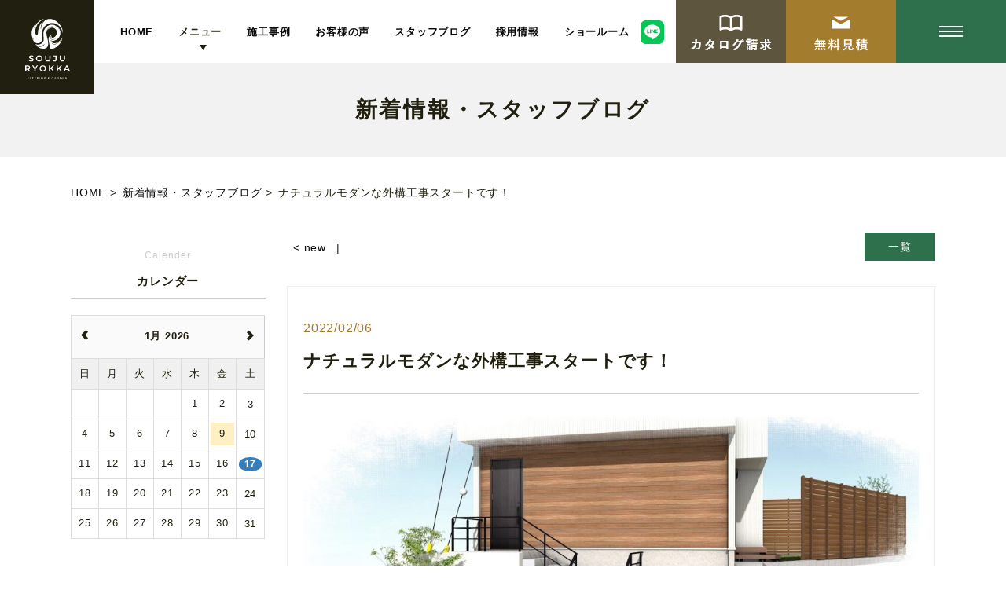

--- FILE ---
content_type: text/html; charset=UTF-8
request_url: https://soujuryokka.com/topics/topics-1-2
body_size: 9139
content:



<!DOCTYPE HTML>
<html lang="ja">
<head>
<meta http-equiv="content-type" content="text/html; charset=utf-8">

<meta name="format-detection" content="telephone=no">

<link rel="canonical" href="https://soujuryokka.com/topics/topics-1-2">

<title>ナチュラルモダンな外構工事スタートです！｜新着情報・スタッフブログ｜創樹緑化工業が現場の状況や植物の豆知識、最新情報をお知らせいたします。 </title>
<link rel="icon" href="/theme/ababai/favicon.ico?66ce0446f3/" type="image/x-icon">
<meta name="keywords" content="">
<meta name="description" content="創樹緑化工業の現場の状況から、旬な情報、豆知識まで幅広いブログを更新していきます。エクステリアのことについてご興味がある方はぜひご覧ください。創樹緑化工業のお休みのお知らせ、更新のお知らせ、それ以外の情報もあわせて常に発信していきます。"><meta property="og:title" content="ナチュラルモダンな外構工事スタートです！｜新着情報・スタッフブログ｜創樹緑化工業が現場の状況や植物の豆知識、最新情報をお知らせいたします。 " /><meta property="og:url" content="https://soujuryokka.com/topics/topics-1-2" />
<meta property="og:image" content="https://soujuryokka.com/theme/ababai/ogp.jpg" /><meta property="og:site_name" content="" />
<meta name="og:description" content="創樹緑化工業の現場の状況から、旬な情報、豆知識まで幅広いブログを更新していきます。エクステリアのことについてご興味がある方はぜひご覧ください。創樹緑化工業のお休みのお知らせ、更新のお知らせ、それ以外の情報もあわせて常に発信していきます。"><meta name="twitter:card" content="summary_large_image" />

<meta name="viewport" content="width=1280, user-scalable=yes">
<link rel="shortcut icon" href="https://soujuryokka.com/theme/ababai/favicon.ico">
<meta name="thumbnail" content="https://soujuryokka.com/theme/ababai/mobileimage.jpg" />
<link rel="apple-touch-icon" href="https://soujuryokka.com/theme/ababai/apple-touch-icon.png" />
<meta name="format-detection" content="telephone=no">
<meta name="SKYPE_TOOLBAR" content="SKYPE_TOOLBAR_PARSER_COMPATIBLE">
<script>
var ua = navigator.userAgent;
var title = document.getElementsByTagName('title');
if (((ua.indexOf('iPhone') > 0) || ua.indexOf('iPod') > 0 || (ua.indexOf('Android') > 0 && ua.indexOf('Mobile') > 0))) {
title[0].insertAdjacentHTML('afterend','<meta name="viewport" content="width=device-width, initial-scale=1.0, maximum-scale=2.0, user-scalable=yes">');
} else {
title[0].insertAdjacentHTML('afterend','<meta name="viewport" content="width=1280, user-scalable=yes">');
}
</script>
<!--base.css-->
<link href="https://fonts.googleapis.com/css?family=Noto+Sans+JP:400,500,700,900&display=swap" rel="stylesheet">
<link href="https://fonts.googleapis.com/css2?family=Noto+Serif+JP:wght@400;500;700;900&display=swap" rel="stylesheet">
<link href="https://fonts.googleapis.com/earlyaccess/sawarabimincho.css" rel="stylesheet" />
<link href="/theme/ababai/css/common.css" rel="stylesheet" media="screen, projection, print">
<link href="/theme/ababai/css/magnific-popup.css" rel="stylesheet">
<meta property="og:type" content="article">
<link rel="stylesheet" type="text/css" href="/theme/ababai/css/page-system.css?7035f96782">
<link rel="stylesheet" type="text/css" href="/theme/ababai/css/page/detail.css?df5d9a62e4">
<link rel="stylesheet" type="text/css" href="/theme/ababai/css/page/blog.css?4394dca74f">

<!-- Global site tag (gtag.js) - Google Analytics -->
<script async src="https://www.googletagmanager.com/gtag/js?id=UA-167874574-19"></script>
<script>
 window.dataLayer = window.dataLayer || [];
 function gtag(){dataLayer.push(arguments);}
 gtag('js', new Date());

 gtag('config', 'UA-167874574-19');
</script>

<!-- Google Tag Manager -->
<script>(function(w,d,s,l,i){w[l]=w[l]||[];w[l].push({'gtm.start':
new Date().getTime(),event:'gtm.js'});var f=d.getElementsByTagName(s)[0],
j=d.createElement(s),dl=l!='dataLayer'?'&l='+l:'';j.async=true;j.src=
'https://www.googletagmanager.com/gtm.js?id='+i+dl;f.parentNode.insertBefore(j,f);
})(window,document,'script','dataLayer','GTM-MZQ7DQJ');</script>
<!-- End Google Tag Manager -->
	<link rel="sitemap" type="application/xml" title="Sitemap" href="https://soujuryokka.com/sitemap.xml">
	<meta name="generator" content="Bolt">
	<link rel="canonical" href="https://soujuryokka.com/topics/topics-1-2">
</head>

<body class="f-gothic" id="topics">
<!-- Google Tag Manager (noscript) -->
<noscript><iframe src="https://www.googletagmanager.com/ns.html?id=GTM-MZQ7DQJ"
height="0" width="0" style="display:none;visibility:hidden"></iframe></noscript>
<!-- End Google Tag Manager (noscript) -->

<header id="head-common">


<!-- 下層共通 top if文 -->

<!-- 下層共通 -->

<!-- PC header -->
<div class="pc">

<p class="h-logo"><a href="/"><img src="/theme/ababai/images/common/open-logo.png" alt="株式会社創樹緑化工業" /></a></p>


<!--　グローバルナビ PCのみ　-->
<nav id="g-nav" class="f-gothic clearfix"  ontouchstart="">
<div class="g-nav-rel">
<ul class="navi-inner dropmenu">
<li class="list"><a href="https://soujuryokka.com/">HOME</a></li>
<li class="list"><span>メニュー</span>
<ul class="sub">
<li><a href="https://soujuryokka.com/exterior">エクステリア</a></li>
<li><a href="https://soujuryokka.com/exterior-construction">外構工事</a></li>
<li><a href="https://soujuryokka.com/carport">カーポート／ガレージ</a></li>
<li><a href="https://soujuryokka.com/landscaping-management">造園（植栽・年間管理）</a></li>
</ul>
</li>
<li class="list"><a href="https://soujuryokka.com/case_newly">施工事例</a></li>
<li class="list"><a href="https://soujuryokka.com/voice">お客様の声</a></li>
<li class="list"><a href="https://soujuryokka.com/topics_categories/topics-icon02">スタッフブログ</a></li>
<li class="list"><a href="https://soujuryokka.com/topics/topics-4-47b0e7">採用情報</a></li>
<li class="list"><a href="https://soujuryokka.com/showroom">ショールーム</a></li>
</ul><!-- navi-inner -->
<p class="h-sns">
<a href="https://lin.ee/4tf37JV" target="_blank">
<img src="/theme/ababai/images/common/h-sns.png" alt="LINE" />
</a>
</p>
</div>
</nav><!-- g-nav -->



<p class="btn00"><a href="https://soujuryokka.com/catalog"><img src="/theme/ababai/images/common/h-btn00.png" alt="カタログ請求" /></a></p>
<p class="btn01"><a href="https://soujuryokka.com/contact_1"><img src="/theme/ababai/images/common/h-btn01.png" alt="お問い合わせ" /></a></p>
<p class="pc-menu"><img src="/theme/ababai/images/common/fix-top-menu.jpg" alt="メガメニュー を開く"/></p>
</div>
<!-- /PC header -->

<div class="sp-header">
<p class="h-logo"><a href="/"><img src="/theme/ababai/images/common/sp-open-logo.png" alt="株式会社創樹緑化工業"/></a></p>

<p class="h-menu"><img src="/theme/ababai/images/common/sp-fix-top-menu.jpg" alt="メニューを開く"/></p>
</div>

</header>




<div class="main-title">
<h1 class="h1-title"><span class="jp f-gothic">新着情報・スタッフブログ</span></h1>
<p class="h1-txt"><span class="en f-gothic">topics</span></p>
</div>


<!-- SP header -->

<nav id="sp-global-nav">
<p class="h-logo"><a href="/"><img src="/theme/ababai/images/common/sp-opnlogo.png" alt="株式会社創樹緑化工業"/></a></p>
<p class="open-close-01 closebtn"><img src="/theme/ababai/images/common/sp-open-close.jpg" alt="メニューを閉じる"/></p>
<div class="open-color-Box">

<p class="f-home-link"><a href="https://soujuryokka.com/">HOME</a></p>

<ul class="list-1">
<li class="parent"><img src="/theme/ababai/images/common/sp-open-en01.png" alt="CONTENTS" /></li>
<li class="child"><a href="https://soujuryokka.com/concept">コンセプト</a></li>
<li class="child"><a href="https://soujuryokka.com/landscape">人生！緑化計画！</a></li>
<li class="child"><a href="https://soujuryokka.com/lifestyle">暮らし方提案</a></li>
<li class="child"><a href="https://soujuryokka.com/reform">外構リフォームをお考えの方へ</a></li>
<li class="child"><a href="https://soujuryokka.com/showroom">ショールーム</a></li>
</ul>

<ul class="list-1">
<li class="parent"><img src="/theme/ababai/images/common/sp-open-en02.png" alt="MENU" /></li>
<li class="child"><a href="https://soujuryokka.com/exterior">エクステリア</a></li>
<li class="child"><a href="https://soujuryokka.com/exterior-construction">外構工事</a></li>
<li class="child"><a href="https://soujuryokka.com/carport">カーポート／ガレージ</a></li>
<li class="child"><a href="https://soujuryokka.com/landscaping-management">造園（植栽・年間管理）</a></li>
</ul>

<ul class="list-1">
<li class="parent"><img src="/theme/ababai/images/common/sp-open-en03.png" alt="INFORMATION" /></li>
<li class="child"><a href="https://soujuryokka.com/case_newly">施工事例</a></li>
<li class="child"><a href="https://soujuryokka.com/voice">お客様の声</a></li>
<li class="child"><a href="https://soujuryokka.com/topics">新着情報・スタッフブログ</a></li>
<li class="child"><a href="https://soujuryokka.com/column">コラム</a></li>
</ul>

<ul class="list-1">
<li class="parent"><img src="/theme/ababai/images/common/sp-open-en04.png" alt="ABOUT" /></li>
<li class="child"><a href="https://soujuryokka.com/staff">スタッフ紹介</a></li>
<li class="child"><a href="https://soujuryokka.com/topics/topics-4-47b0e7">採用情報</a></li>
<li class="child"><a href="https://soujuryokka.com/contact_1">無料お見積りフォーム</a></li>
<li class="child"><a href="https://soujuryokka.com/contact_2">お問い合わせフォーム</a></li>
<li class="child"><a href="https://soujuryokka.com/company">会社概要</a></li>
<li class="child"><a href="https://soujuryokka.com/catalog">カタログ請求</a></li>
</ul>

<div class="f-con-Box">
<p class="f-logo"><a href="/"><img src="/theme/ababai/images/common/foot-logo.png" alt="株式会社創樹緑化工業" class="pc" /><img src="/theme/ababai/images/common/sp-foot-logo.png" alt="株式会社創樹緑化工業" class="sp" /></a></p>
<p>株式会社創樹緑化工業<br>
〒274-0812千葉県船橋市三咲4-7-15</p>
<ul class="sns-list">
<li><a href="https://www.instagram.com/soujuryokka/" target="_blank"><img src="/theme/ababai/images/common/foot-sns.png" alt="Instagram 外部リンク" class="pc" /><img src="/theme/ababai/images/common/sp-foot-sns.png" alt="Instagram 外部リンク" class="sp" /></a></li>
</ul><!-- sns-list -->
</div><!-- f-con-Box -->


</div>
</nav>
<!-- /SP header -->


<!--　fix関連 PCのみ　-->




<div id="pc-menu-open">
<p class="open-close-01 closebtn"><img src="/theme/ababai/images/common/open-close.jpg" alt="メガメニュー を閉じる"/></p>
<p class="open-close-02"><a href="https://soujuryokka.com/contact_1"><img src="/theme/ababai/images/common/open-btn.jpg" alt="無料見積"/></a></p>
<p class="open-close-03"><a href="https://soujuryokka.com/catalog"><img src="/theme/ababai/images/common/open-btn1.jpg" alt="カタログ請求"/></a></p>

<div class="open-Box clearfix">
<div class="f-con-Box">
<p class="f-logo"><a href="/"><img src="/theme/ababai/images/common/foot-logo.png" alt="株式会社創樹緑化工業" /></a></p>
<p>株式会社創樹緑化工業<br>
〒274-0812千葉県船橋市三咲4-7-15</p>
<ul class="sns-list">
<li><a href="https://www.instagram.com/soujuryokka/" target="_blank"><img src="/theme/ababai/images/common/foot-sns.png" alt="Instagram 外部リンク"/></a></li>
</ul><!-- sns-list -->
</div><!-- f-con-Box -->


<div class="f-link-Box pc2">
<p class="f-home-link"><a href="/">HOME ｜ 創樹緑化工業｜千葉県船橋市を拠点に、関東近県でお庭から始まるお客様の豊かな暮らしをサポートしています。</a></p>
<div class="f-link-l">
<ul>
<li class="parent"><img src="/theme/ababai/images/common/foot-en01.png" alt="CONTENTS" /></li>
<li class="child"><a href="https://soujuryokka.com/concept">コンセプト</a></li>
<li class="child"><a href="https://soujuryokka.com/landscape">人生！緑化計画！</a></li>
<li class="child"><a href="https://soujuryokka.com/lifestyle">暮らし方提案</a></li>
<li class="child"><a href="https://soujuryokka.com/reform">外構リフォームをお考えの方へ</a></li>
<li class="child"><a href="https://soujuryokka.com/showroom">ショールーム</a></li>
</ul>

<ul>
<li class="parent"><img src="/theme/ababai/images/common/foot-en03.png" alt="MENU" /></li>
<li class="child"><a href="https://soujuryokka.com/exterior">エクステリア</a></li>
<li class="child"><a href="https://soujuryokka.com/exterior-construction">外構工事</a></li>
<li class="child"><a href="https://soujuryokka.com/carport">カーポート／ガレージ</a></li>
<li class="child"><a href="https://soujuryokka.com/landscaping-management">造園（植栽・年間管理）</a></li>
</ul>
</div>
<div class="f-link-r">
<ul>
<li class="parent"><img src="/theme/ababai/images/common/foot-en02.png" alt="INFORMATION" /></li>
<li class="child"><a href="https://soujuryokka.com/case_newly">施工事例</a></li>
<li class="child"><a href="https://soujuryokka.com/voice">お客様の声</a></li>
<li class="child"><a href="https://soujuryokka.com/topics">新着情報・スタッフブログ</a></li>
<li class="child"><a href="https://soujuryokka.com/column">コラム</a></li>
</ul>

<ul>
<li class="parent"><img src="/theme/ababai/images/common/foot-en04.png" alt="ABOUT" /></li>
<li class="child"><a href="https://soujuryokka.com/staff">スタッフ紹介</a></li>
<li class="child"><a href="https://soujuryokka.com/topics/topics-4-47b0e7">採用情報</a></li>
<li class="child"><a href="https://soujuryokka.com/contact_1">無料お見積りフォーム</a></li>
<li class="child"><a href="https://soujuryokka.com/contact_2">お問い合わせフォーム</a></li>
<li class="child"><a href="https://soujuryokka.com/company">会社概要</a></li>
<li class="child"><a href="https://soujuryokka.com/catalog">カタログ請求</a></li>
</ul>
</div>
</div>
</div><!-- footer-Box -->
</div><!-- pc-menu-open -->
<div id="one-cl" class="clearfix"><!-- one-cl -->
<!--<div id="tow-cl" class="clearfix"> tow-cl -->

<main>
<nav class="seo_bread_list clearfix">
<ul class="clearfix" itemscope itemtype="https://schema.org/BreadcrumbList">
<li itemprop="itemListElement" itemscope itemtype="https://schema.org/ListItem">
<a itemprop="item" href="/"><span itemprop="name">HOME</span></a>
<meta itemprop="position" content="1" />
</li>
<li itemprop="itemListElement" itemscope itemtype="https://schema.org/ListItem"> <a itemprop="item" href="https://soujuryokka.com/topics"><span itemprop="name">新着情報・スタッフブログ</span></a>
<meta itemprop="position" content="2" /> </li>
<li itemprop="itemListElement" itemscope itemtype="https://schema.org/ListItem">
<link itemprop="item" href="https://soujuryokka.com/topics/topics-1-2"><span itemprop="name">ナチュラルモダンな外構工事スタートです！</span>
<meta itemprop="position" content="3" /> </li>
</ul>
</nav>


<div class="contentswrapper">
<div class="mainContents">


<div class="pagen clearfix">
<p class="list"><a href="../topics/">一覧</a></p>
<ul class="page-navi" data-pfwform-hide-if-confirm>
  <li class="fast"><a href="/topics/topics-4-5">&lt; new</a></li>
</ul>
</div>
<div class="system-contents">
<div class="system-contents-inner">



<div class="item">
<span class="system-date">2022/02/06</span>
<h2 class="system-ttl">ナチュラルモダンな外構工事スタートです！</h2>


<p class="system-pic"><img src="/files/2022-08/d99350b8dc9920c3ee0fba82e9169b67-1024x520.jpg?da774ed51e" class="eyecatchImg" alt="ナチュラルモダンな外構工事スタートです！ 画像"></p>

<div class="wysiwyg">
<p>こんばんは～😊☽</p>

<p>昨日からとっても寒いですね😣🌡❄</p>

<p>立春を過ぎましたが来週はまた雪☃の予報が出ています。</p>

<p>車の運転など不安ですね。早めの準備で無事に乗り越えましょっ</p>

<p>立春とは春の始まりですが、春と言えば卒業ですね。</p>

<p>我が家は娘２人とも卒業を迎えます🌸</p>

<p>長女は社会人へ。次女は専門学校へ進学します。</p>

<p>そんな次女が先日、高校最後のお弁当の日を迎えました。</p>

<p>最後のお弁当は何にしようか迷って・・・</p>

<p>小さいころに喜んでくれたキャラ弁を作りました。</p>

<p><img alt="" src="/files/blog/2022.02.06/img-28381-300x225.jpg?4fd2714c2c" style="width: 300px; height: 225px;"></p>

<p>今、娘が好きなマイメロちゃん弁当のつもりですが・・・💦</p>

<p>なんか、薄気味悪いマイメロちゃんになりました🤣</p>

<p>帰宅後、ありがとうって言ってもらえたので良しとしましょ🎵</p>

<p>さて、今日は八千代市でスタートしたナチュラルモダンな外構工事がスタートしました。</p>

<p>こだわりのお家に合うようなナチュラルでモダンな外構プランをご希望でした。</p>

<p><img alt="" src="/files/blog/2022.02.06/d99350b8dc9920c3ee0fba82e9169b67-1024x520.jpg?60bb8e6e1c" style="width: 600px; height: 305px;"></p>

<p>最終プランがこちら</p>

<p>門柱はさらにシンプルにスッキリとさせました。</p>

<p>ご主人こだわりのカーポート　<a href="https://www.lixil.co.jp/lineup/carspace/carport_sc/"><u><b>LIXILのSC</b></u></a>もつけました。</p>

<p>スタイリッシュでかっこいい商品です。</p>

<p><img alt="" src="/files/blog/2022.02.06/ed07bcc9431e209874468c109a5615a0-1024x768.jpg?fdf9436673" style="width: 600px; height: 450px;"></p>

<p>まずは掘削からスタートです</p>

<p>来週の雪が影響しないことを願って完成を楽しみにしています😀</p>

<p>弊社ではこのようにプランから施行まで一貫施工しております</p>

<p>外構工事、リフォーム工事をご検討中の方、お問合せお待ちしております😊</p>

</div>
</div>

<div class="footInfo">


<div class="system-category-set clearfix">
<p class="system-category topics-icon02">BLOG</p>
</div>

<dl>
</dl>
</div>


</div><!-- system-contents-inner -->
</div><!-- system-contents -->


<div class="pagen clearfix">
<p class="list"><a href="../topics/">一覧</a></p>
<ul class="page-navi" data-pfwform-hide-if-confirm>
  <li class="fast"><a href="/topics/topics-4-5">&lt; new</a></li>
</ul>
</div></div><!-- mainContents -->

<!-- ブログページで使用しているサイドバー -->
<aside class="sidebar">
<div class="list-block">
<p class="aside-topics-ttl"><span class="en f-gothic">Calender</span><span class="jp f-gothic">カレンダー</span></p>
<div id="topics-calendar"></div>
</div>
<div class="list-block">
<p class="aside-topics-ttl"><span class="en f-gothic">New</span><span class="jp f-gothic">最新の記事</span></p>
<ul>
<li><a href="/topics/topics-4-9b94f0">施工例【スロープ施工で10年後も安心😊なリフォーム工事】を更新しました。</a></li>
<li><a href="/topics/topics-4-be04cf">施工例【ウッドデッキ＆サイクルポートで過ごしやすいお庭にアップデートしました✨】を更新しました。</a></li>
<li><a href="/topics/topics-4-8448bf">年末年始休業日のお知らせ</a></li>
<li><a href="/topics/topics-4-a59000">施工例【ガーデンルームを施工しました！】を更新しました。</a></li>
</ul>
</div>
<div class="list-block">
<p class="aside-topics-ttl"><span class="en f-gothic">Category</span><span class="jp f-gothic">カテゴリー</span></p>
<ul>
<li><a href="/topics_categories/topics-icon01"><span class="topics-icon01">NEWS</span></a></li>
<li><a href="/topics_categories/topics-icon02"><span class="topics-icon02">BLOG</span></a></li>
</ul>
</div>
<div class="list-block" style="display: none;">
<p class="aside-topics-ttl">TAG<br><span>タグ</span></p>
<ul>
</ul>
</div>
<div class="list-block">
<p class="aside-topics-ttl"><span class="en f-gothic">Archive</span><span class="jp f-gothic">アーカイブ</span></p>
<ul>
<li><a href="/topics/search?yearmonth=2026-01">2026年01月 (2)</a></li>
<li><a href="/topics/search?yearmonth=2025-12">2025年12月 (1)</a></li>
<li><a href="/topics/search?yearmonth=2025-11">2025年11月 (5)</a></li>
<li><a href="/topics/search?yearmonth=2025-10">2025年10月 (3)</a></li>
<li><a href="/topics/search?yearmonth=2025-09">2025年09月 (2)</a></li>
<li><a href="/topics/search?yearmonth=2025-08">2025年08月 (4)</a></li>
<li><a href="/topics/search?yearmonth=2025-04">2025年04月 (2)</a></li>
<li><a href="/topics/search?yearmonth=2025-03">2025年03月 (1)</a></li>
<li><a href="/topics/search?yearmonth=2025-02">2025年02月 (1)</a></li>
<li><a href="/topics/search?yearmonth=2025-01">2025年01月 (2)</a></li>
<li><a href="/topics/search?yearmonth=2024-12">2024年12月 (2)</a></li>
<li><a href="/topics/search?yearmonth=2024-11">2024年11月 (2)</a></li>
<li><a href="/topics/search?yearmonth=2024-08">2024年08月 (1)</a></li>
<li><a href="/topics/search?yearmonth=2024-03">2024年03月 (1)</a></li>
<li><a href="/topics/search?yearmonth=2024-01">2024年01月 (3)</a></li>
<li><a href="/topics/search?yearmonth=2023-12">2023年12月 (1)</a></li>
<li><a href="/topics/search?yearmonth=2023-11">2023年11月 (1)</a></li>
<li><a href="/topics/search?yearmonth=2023-10">2023年10月 (3)</a></li>
<li><a href="/topics/search?yearmonth=2023-09">2023年09月 (3)</a></li>
<li><a href="/topics/search?yearmonth=2023-08">2023年08月 (1)</a></li>
<li><a href="/topics/search?yearmonth=2023-07">2023年07月 (4)</a></li>
<li><a href="/topics/search?yearmonth=2023-06">2023年06月 (4)</a></li>
<li><a href="/topics/search?yearmonth=2023-05">2023年05月 (7)</a></li>
<li><a href="/topics/search?yearmonth=2023-03">2023年03月 (2)</a></li>
<li><a href="/topics/search?yearmonth=2023-02">2023年02月 (1)</a></li>
<li><a href="/topics/search?yearmonth=2023-01">2023年01月 (8)</a></li>
<li><a href="/topics/search?yearmonth=2022-12">2022年12月 (8)</a></li>
<li><a href="/topics/search?yearmonth=2022-11">2022年11月 (4)</a></li>
<li><a href="/topics/search?yearmonth=2022-10">2022年10月 (2)</a></li>
<li><a href="/topics/search?yearmonth=2022-09">2022年09月 (4)</a></li>
<li><a href="/topics/search?yearmonth=2022-08">2022年08月 (3)</a></li>
<li><a href="/topics/search?yearmonth=2022-06">2022年06月 (1)</a></li>
<li><a href="/topics/search?yearmonth=2022-04">2022年04月 (2)</a></li>
<li><a href="/topics/search?yearmonth=2022-03">2022年03月 (2)</a></li>
<li><a href="/topics/search?yearmonth=2022-02">2022年02月 (4)</a></li>
</ul>
</div>

</aside>

</div><!-- contentswrapper -->
</main>
</div><!-- one-cl or tow-cl -->


<section id="end-contact">
<p class="end-contact-ttl"><img src="/theme/ababai/images/common/end-ttl.png" alt="CONTACT" class="pc2" /><img src="/theme/ababai/images/common/sp-end-ttl.png" alt="CONTACT" class="sp" /></p>
<p class="text">創樹緑化工業のスタッフがお客様目線でご対応いたします。<br class="pc">個人のお客様はもちろん、店舗オーナー・管理会社など企業の方も<br class="pc">こちらからお気軽にお問い合わせください。</p>

<div class="end-bx">
<div class="inbox">

<ul class="end-li-bnr-list">
<li><a href="https://soujuryokka.com/contact_1">
<picture>
<source media="(max-width: 767px)" srcset="/theme/ababai/images/common/sp-end-li-bnr-01.png">
<img src="/theme/ababai/images/common/end-li-bnr-01.png" alt="無料見積">
</picture>
</a></li>
<li><a href="https://lin.ee/4tf37JV" target="_blank">
<picture>
<source media="(max-width: 767px)" srcset="/theme/ababai/images/common/sp-end-li-bnr-02.png">
<img src="/theme/ababai/images/common/end-li-bnr-02.png" alt="LINE見積・相談">
</picture>
</a></li>
<li><a href="https://soujuryokka.com/contact_2">
<picture>
<source media="(max-width: 767px)" srcset="/theme/ababai/images/common/sp-end-li-bnr-03.png">
<img src="/theme/ababai/images/common/end-li-bnr-03.png" alt="お問い合わせ">
</picture>
</a></li>
<li><a href="https://soujuryokka.com/catalog">
<picture>
<source media="(max-width: 767px)" srcset="/theme/ababai/images/common/sp-end-li-bnr-04.png">
<img src="/theme/ababai/images/common/end-li-bnr-04.png" alt="カタログ請求">
</picture>
</a></li>
</ul><!-- .list -->

<p class="icon1 sp">「ホームページを見ました」と<br>お気軽にお電話ください。<img src="/theme/ababai/images/common/sp-end-photo.png" alt="メールでのお問い合わせ" />
</p>

<div class="clearfix">
<p class="tel-box sp-tel-link">
<span class="pc end-n-ss1">「ホームページを見ました」とお気軽にお電話ください。</span>
<img src="/theme/ababai/images/common/end-tel.png" alt="tel.047-401-0558" class="pc" /><img src="/theme/ababai/images/common/sp-end-tel.png" alt="tel.047-401-0558" class="sp" />
<span class="pc end-n-ss2">受付：8:00~20:00(年中無休)</span>
</p>
</div>

<span class="sp end-n-ss2">受付：8:00~20:00(年中無休)</span>

<p class="textt pc">株式会社創樹緑化工業　〒274-0812千葉県船橋市三咲4-7-15</p>
<p class="textt sp">株式会社創樹緑化工業<br>〒274-0812千葉県船橋市三咲4-7-15</p>
<span class="icon1 pc"><img src="/theme/ababai/images/common/end-photo.png" alt="メールでのお問い合わせ" /></span>
</div>
</div>
</section>



<!-- end of #main -->

<p class="sp-page-top sp"><a href="#"><img src="/theme/ababai/images/common/sp-pagetop.png" alt="ページの先頭へ戻る" /></a></p>
<footer>
<div class="footer-Box clearfix">
<div class="f-con-Box">
<p class="f-logo"><a href="/"><img src="/theme/ababai/images/common/foot-logo.png" alt="株式会社創樹緑化工業" class="pc" /><img src="/theme/ababai/images/common/sp-foot-logo.png" alt="株式会社創樹緑化工業" class="sp" /></a></p>
<p>株式会社創樹緑化工業<br>
〒274-0812千葉県船橋市三咲4-7-15</p>
<ul class="sns-list">
<li><a href="https://www.instagram.com/soujuryokka/" target="_blank"><img src="/theme/ababai/images/common/foot-sns.png" alt="Instagram 外部リンク" class="pc" /><img src="/theme/ababai/images/common/sp-foot-sns.png" alt="Instagram 外部リンク" class="sp" /></a></li>
</ul><!-- sns-list -->
</div><!-- f-con-Box -->


<div class="f-link-Box pc2">
<p class="f-home-link"><a href="/">HOME ｜ 創樹緑化工業｜千葉県船橋市・八千代市・印西市・市川市を拠点に、関東近県でお庭から始まるお客様の豊かな暮らしをサポートしています。</a></p>
<div class="f-link-l">
<ul>
<li class="parent"><img src="/theme/ababai/images/common/foot-en01.png" alt="CONTENTS" /></li>
<li class="child"><a href="https://soujuryokka.com/concept">コンセプト</a></li>
<li class="child"><a href="https://soujuryokka.com/landscape">人生！緑化計画！</a></li>
<li class="child"><a href="https://soujuryokka.com/lifestyle">暮らし方提案</a></li>
<li class="child"><a href="https://soujuryokka.com/reform">外構リフォームをお考えの方へ</a></li>
<li class="child"><a href="https://soujuryokka.com/showroom">ショールーム</a></li>
</ul>

<ul>
<li class="parent"><img src="/theme/ababai/images/common/foot-en03.png" alt="MENU" /></li>
<li class="child"><a href="https://soujuryokka.com/exterior">エクステリア</a></li>
<li class="child"><a href="https://soujuryokka.com/exterior-construction">外構工事</a></li>
<li class="child"><a href="https://soujuryokka.com/carport">カーポート／ガレージ</a></li>
<li class="child"><a href="https://soujuryokka.com/landscaping-management">造園（植栽・年間管理）</a></li>
</ul>
</div>
<div class="f-link-r">
<ul>
<li class="parent"><img src="/theme/ababai/images/common/foot-en02.png" alt="INFORMATION" /></li>
<li class="child"><a href="https://soujuryokka.com/case_newly">施工事例</a></li>
<li class="child"><a href="https://soujuryokka.com/voice">お客様の声</a></li>
<li class="child"><a href="https://soujuryokka.com/topics">新着情報・スタッフブログ</a></li>
<li class="child"><a href="https://soujuryokka.com/column">コラム</a></li>
</ul>

<ul>
<li class="parent"><img src="/theme/ababai/images/common/foot-en04.png" alt="ABOUT" /></li>
<li class="child"><a href="https://soujuryokka.com/staff">スタッフ紹介</a></li>
<li class="child"><a href="https://soujuryokka.com/topics/topics-4-47b0e7">採用情報</a></li>
<li class="child"><a href="https://soujuryokka.com/contact_1">無料お見積りフォーム</a></li>
<li class="child"><a href="https://soujuryokka.com/contact_2">お問い合わせフォーム</a></li>
<li class="child"><a href="https://soujuryokka.com/company">会社概要</a></li>
<li class="child"><a href="https://soujuryokka.com/catalog">カタログ請求</a></li>
</ul>
</div>
</div>

<p class="fix-pagetop pc"><a href="#"><img src="/theme/ababai/images/common/page-top.png" alt="このページの先頭にもどる"/></a></p>
<small class="copyright">Copyright (C) SOUJU RYOKKA. All Rights Reserved.</small>

</div><!-- footer-Box -->
</footer>


<!--　fix関連 SPのみ　-->

<p class="sp-ff-tel sp"><img src="/theme/ababai/images/common/sp-f-b-tel.png" alt="電話する" class="tel-cmp sp-tel-link" /></p>

<ul class="sp-fix-list">
<li class="icon"><a href="https://soujuryokka.com/catalog"><img src="/theme/ababai/images/common/sp-f-b-nav-01.png" alt="カタログ請求"/></a></li>
<li class="icon"><a href="https://soujuryokka.com/contact_2"><img src="/theme/ababai/images/common/sp-f-b-nav-02.png" alt="お問い合わせ"/></a></li>
<li class="icon"><a href="https://lin.ee/4tf37JV" target="_blank"><img src="/theme/ababai/images/common/sp-f-b-nav-03.png" alt="LINE見積･相談"/></a></li>
<li class="icon"><a href="https://soujuryokka.com/contact_1"><img src="/theme/ababai/images/common/sp-f-b-nav-04.png" alt="無料見積"/></a></li>
</ul>

<script src="/theme/ababai/js/jquery.min.js"></script>
<script type="text/javascript" src="/theme/ababai/js/common.min.js?a398e362d9"></script>
<script type="text/javascript" src="/theme/ababai/js/functions.js"></script>
<script type="text/javascript" src="/theme/ababai/js/jquery.magnific-popup.min.js"></script>
<script type="text/javascript" src="/theme/ababai/js/imgLiquid-min.js"></script>
<script type="text/javascript" src="/theme/ababai/js/ofi.min.js"></script>
<script>
objectFitImages('.fit img');
</script>

<script>
  (function(d) {
    var config = {
      kitId: 'uou5bmz',
      scriptTimeout: 3000,
      async: true
    },
    h=d.documentElement,t=setTimeout(function(){h.className=h.className.replace(/\bwf-loading\b/g,"")+" wf-inactive";},config.scriptTimeout),tk=d.createElement("script"),f=false,s=d.getElementsByTagName("script")[0],a;h.className+=" wf-loading";tk.src='https://use.typekit.net/'+config.kitId+'.js';tk.async=true;tk.onload=tk.onreadystatechange=function(){a=this.readyState;if(f||a&&a!="complete"&&a!="loaded")return;f=true;clearTimeout(t);try{Typekit.load(config)}catch(e){}};s.parentNode.insertBefore(tk,s)
  })(document);
</script>

<script>
  (function(d) {
    var config = {
      kitId: 'ehb3scc',
      scriptTimeout: 3000,
      async: true
    },
    h=d.documentElement,t=setTimeout(function(){h.className=h.className.replace(/\bwf-loading\b/g,"")+" wf-inactive";},config.scriptTimeout),tk=d.createElement("script"),f=false,s=d.getElementsByTagName("script")[0],a;h.className+=" wf-loading";tk.src='https://use.typekit.net/'+config.kitId+'.js';tk.async=true;tk.onload=tk.onreadystatechange=function(){a=this.readyState;if(f||a&&a!="complete"&&a!="loaded")return;f=true;clearTimeout(t);try{Typekit.load(config)}catch(e){}};s.parentNode.insertBefore(tk,s)
  })(document);
</script>


<!--[if lt IE 9]>
<script src="/theme/ababai/js/html5shiv.js"></script>
<![endif]-->
<script src="/theme/ababai/js/bootstrap-3.0.2.min.js?5584175ce6"></script>
<script src="/theme/ababai/js/zabuto_calendar.min.js?0ac0e32242"></script>
<!-- ブログページで使用しているカレンダー -->
<script type="application/javascript">
  var eventData = [
                      {
          date: '2026\u002D01\u002D09'
        },
              {
          date: '2026\u002D01\u002D09'
        },
              {
          date: '2025\u002D12\u002D17'
        },
              {
          date: '2025\u002D11\u002D28'
        },
              {
          date: '2025\u002D11\u002D28'
        },
              {
          date: '2025\u002D11\u002D28'
        },
              {
          date: '2025\u002D11\u002D12'
        },
              {
          date: '2025\u002D11\u002D12'
        },
              {
          date: '2025\u002D10\u002D29'
        },
              {
          date: '2025\u002D10\u002D28'
        },
              {
          date: '2025\u002D10\u002D08'
        },
              {
          date: '2025\u002D09\u002D24'
        },
              {
          date: '2025\u002D09\u002D18'
        },
              {
          date: '2025\u002D08\u002D27'
        },
              {
          date: '2025\u002D08\u002D27'
        },
              {
          date: '2025\u002D08\u002D27'
        },
              {
          date: '2025\u002D08\u002D02'
        },
              {
          date: '2025\u002D04\u002D30'
        },
              {
          date: '2025\u002D04\u002D14'
        },
              {
          date: '2025\u002D03\u002D31'
        },
              {
          date: '2025\u002D02\u002D26'
        },
              {
          date: '2025\u002D01\u002D13'
        },
              {
          date: '2025\u002D01\u002D06'
        },
              {
          date: '2024\u002D12\u002D28'
        },
              {
          date: '2024\u002D12\u002D19'
        },
              {
          date: '2024\u002D11\u002D16'
        },
              {
          date: '2024\u002D11\u002D11'
        },
              {
          date: '2024\u002D08\u002D08'
        },
              {
          date: '2024\u002D03\u002D28'
        },
              {
          date: '2024\u002D01\u002D31'
        },
              {
          date: '2024\u002D01\u002D23'
        },
              {
          date: '2024\u002D01\u002D16'
        },
              {
          date: '2023\u002D12\u002D16'
        },
              {
          date: '2023\u002D11\u002D29'
        },
              {
          date: '2023\u002D10\u002D23'
        },
              {
          date: '2023\u002D10\u002D06'
        },
              {
          date: '2023\u002D10\u002D03'
        },
              {
          date: '2023\u002D09\u002D19'
        },
              {
          date: '2023\u002D09\u002D19'
        },
              {
          date: '2023\u002D09\u002D08'
        },
              {
          date: '2023\u002D08\u002D28'
        },
              {
          date: '2023\u002D07\u002D25'
        },
              {
          date: '2023\u002D07\u002D18'
        },
              {
          date: '2023\u002D07\u002D07'
        },
              {
          date: '2023\u002D07\u002D06'
        },
              {
          date: '2023\u002D06\u002D26'
        },
              {
          date: '2023\u002D06\u002D21'
        },
              {
          date: '2023\u002D06\u002D16'
        },
              {
          date: '2023\u002D06\u002D06'
        },
              {
          date: '2023\u002D05\u002D25'
        },
              {
          date: '2023\u002D05\u002D24'
        },
              {
          date: '2023\u002D05\u002D24'
        },
              {
          date: '2023\u002D05\u002D23'
        },
              {
          date: '2023\u002D05\u002D17'
        },
              {
          date: '2023\u002D05\u002D16'
        },
              {
          date: '2023\u002D05\u002D06'
        },
              {
          date: '2023\u002D03\u002D07'
        },
              {
          date: '2023\u002D03\u002D01'
        },
              {
          date: '2023\u002D02\u002D07'
        },
              {
          date: '2023\u002D01\u002D24'
        },
              {
          date: '2023\u002D01\u002D21'
        },
              {
          date: '2023\u002D01\u002D20'
        },
              {
          date: '2023\u002D01\u002D17'
        },
              {
          date: '2023\u002D01\u002D12'
        },
              {
          date: '2023\u002D01\u002D10'
        },
              {
          date: '2023\u002D01\u002D09'
        },
              {
          date: '2023\u002D01\u002D01'
        },
              {
          date: '2022\u002D12\u002D27'
        },
              {
          date: '2022\u002D12\u002D23'
        },
              {
          date: '2022\u002D12\u002D22'
        },
              {
          date: '2022\u002D12\u002D21'
        },
              {
          date: '2022\u002D12\u002D20'
        },
              {
          date: '2022\u002D12\u002D09'
        },
              {
          date: '2022\u002D12\u002D06'
        },
              {
          date: '2022\u002D12\u002D06'
        },
              {
          date: '2022\u002D11\u002D25'
        },
              {
          date: '2022\u002D11\u002D03'
        },
              {
          date: '2022\u002D11\u002D03'
        },
              {
          date: '2022\u002D11\u002D03'
        },
              {
          date: '2022\u002D10\u002D24'
        },
              {
          date: '2022\u002D10\u002D06'
        },
              {
          date: '2022\u002D09\u002D26'
        },
              {
          date: '2022\u002D09\u002D20'
        },
              {
          date: '2022\u002D09\u002D14'
        },
              {
          date: '2022\u002D09\u002D03'
        },
              {
          date: '2022\u002D08\u002D29'
        },
              {
          date: '2022\u002D08\u002D25'
        },
              {
          date: '2022\u002D08\u002D22'
        },
              {
          date: '2022\u002D06\u002D08'
        },
              {
          date: '2022\u002D04\u002D25'
        },
              {
          date: '2022\u002D04\u002D21'
        },
              {
          date: '2022\u002D03\u002D29'
        },
              {
          date: '2022\u002D03\u002D10'
        },
              {
          date: '2022\u002D02\u002D26'
        },
              {
          date: '2022\u002D02\u002D22'
        },
              {
          date: '2022\u002D02\u002D19'
        },
              {
          date: '2022\u002D02\u002D06'
        },
            ];
  $(document).ready(function () {
    $("#topics-calendar").zabuto_calendar({
      cell_border: true,
      today: true,
      show_days: true,
      weekstartson: 0,
      data: eventData,
      action: function () {
        return myDateFunction(this.id);
      },
    });
    function myDateFunction(id) {
      var date = $("#" + id).data("date");
      location.href = '\/topics\/search\u003Fdate\u003D' + date;
    }
  });
</script>
</body>
</html>


--- FILE ---
content_type: text/css
request_url: https://soujuryokka.com/theme/ababai/css/common.css
body_size: 9104
content:
@charset "UTF-8";

/* CSS Document */

/* http://meyerweb.com/eric/tools/css/reset/
   v2.0 | 20110126
   License: none (public domain)
*/

html, body, div, span, applet, object, iframe,
h1, h2, h3, h4, h5, h6, p, blockquote, pre,
a, abbr, acronym, address, big, cite, code,
del, dfn, em, img, ins, kbd, q, s, samp,
small, strike, strong, sub, sup, tt, var,
b, u, i, center,
dl, dt, dd, ol, ul, li,
fieldset, form, label, legend,
table, caption, tbody, tfoot, thead, tr, th, td,
article, aside, canvas, details, embed,
figure, figcaption, footer, header, hgroup,
menu, nav, output, ruby, section, summary,
time, mark, audio, video {	margin: 0;	padding: 0;	border: 0;	font-size: 100%;	font: inherit;	vertical-align: baseline;	box-sizing:border-box;}
/* HTML5 display-role reset for older browsers */
article, aside, details, figcaption, figure, footer, header, hgroup, menu, nav, section, main {	display: block;}
body { color: #211F0F; line-height: 1;}
ol, ul {	list-style: none;}
blockquote, q {	quotes: none;}
blockquote:before, blockquote:after, q:before, q:after {	content: '';	content: none;}
table {	border-collapse: collapse;	border-spacing: 0;}

form button:hover{
   cursor: pointer;
 cursor: hand;
 opacity: 0.8;
 }

 .wysiwyg  iframe{
   max-width: 100%;
 }

@media screen and (min-width: 768px),print {
   /* bese */
   body { font-size: 16px;
      overflow-x: hidden;
      line-height: 1.6;
      letter-spacing: 0.8px;
   }
header#head-common{width: 100%;height: 80px;position: fixed;top: 0;z-index: 1001;background: #fff;}
header#head-common h1{ font-size: 12px; color: #ccc; margin-bottom: 15px; line-height: 1.2; height: 20px; width: 650px;}
header#head-common .h-link-list{ font-size: 12px; position: absolute; left: 220px; top: 20px; }
header#head-common .h-link-list li{ float: left; margin-right: 15px; }
header#head-common .h-link-list li::before{ content: "＞"; }
header#head-common .h-add-Box{ width: 300px; position: absolute; font-size: 12px; top: 40px; left: 220px; }
header#head-common .sns-list{ position: absolute; top: 20px; right: 0px; }
header#head-common .sns-list li{ float: right; margin-left: 10px; }
header#head-common .btn00{position: absolute;right: 280px;top: 0px;}
header#head-common .btn01{position: absolute;right: 140px;top: 0px;}
header#head-common .btn02{ position: absolute; right: 120px; top: 20px;}
   .pc-menu{position: absolute;top: 0;right: 0;}
   .pc-menu:hover{ opacity: 0.8; cursor: pointer; cursor: hand;}

   .side-fix{ position: fixed; top: 150px; right: 0; z-index: 10;}
   
   #pc-menu-open{ display: none; background: #f8f8f8; width: 100vw; height: 100vh; position: fixed; top: 0; z-index: 10000; overflow-y: scroll; }
   #pc-menu-open .open-close-01{ position: absolute; top: 0; right: 0; }
   
   #pc-menu-open { background: #ccc; padding: 80px 0; line-height: 1.6; }
   #pc-menu-open {width: 100%;min-width: 1100px;background: #211f0f;color: #fff;padding: 200px 0 40px 0;line-height: 1.6;}
   #pc-menu-open .footer-Box{margin: 0 auto;font-size: 16px;position: relative;}
   #pc-menu-open .f-link-Box{width: 52%;float: left;}
   #pc-menu-open a{ color: #fff; }
   #pc-menu-open .f-link-Box .f-home-link {margin-bottom: 45px;}
   #pc-menu-open .f-link-Box .parent{font-size: 14px;color: #fff;margin-bottom: 21px;}
   #pc-menu-open .f-link-Box .child{font-size: 16px;}
   #pc-menu-open .f-link-Box .child::before{ content: "> "; padding-right: 5px;}
   /*footer .f-link-Box li::before{ content: "> "; }*/
   #pc-menu-open .f-link-Box li{margin-bottom: 5px;}
   #pc-menu-open .f-link-l{float: left;width: 323px;margin-right: 40px;}
   #pc-menu-open .f-link-l ul{margin-bottom: 51px;}
   #pc-menu-open .f-link-r ul{margin-bottom: 82px;}
   #pc-menu-open .f-link-r{float: left;width: 251px;}
   #pc-menu-open .f-con-Box{width: 47%;float: left;font-size: 14px;padding-left: 108px;}
   #pc-menu-open .f-con-Box .sns-list{display: -webkit-box;display: -webkit-flex;display: -moz-flex;display: -ms-flex;display: -o-flex;display: flex;-webkit-box-lines: multiple;-moz-box-lines: multiple;-webkit-flex-wrap: wrap;-moz-flex-wrap: wrap;-ms-flex-wrap: wrap;flex-wrap: wrap;margin-left: 2px;}
   #pc-menu-open .f-con-Box .f-logo{margin-bottom: 47px;margin-left: 5px;}
   #pc-menu-open .f-con-Box p{font-size: 14px;letter-spacing: 0.7px;line-height: 26px;margin-bottom: 21px;}
.open-close-02{position: absolute;top: 0;right: 140px;}
.open-close-03{position: absolute;top: 0;right: 280px;}

.g-nav-rel {
   position: relative;
   padding-right: 30px;
}
.g-nav-rel .h-sns{
   position: absolute;
   top: 7px;
   right: 0;
}


   #g-nav{text-align: center;font-size: 15px;font-weight: 700;letter-spacing: 0.75px;position: absolute;top: 21px;right: 495px;}
   #g-nav li.list { position: relative; display: inline-block; margin-right: 2px;}
   #g-nav li.list span { cursor: pointer;}
   #g-nav li.list span,
   #g-nav li.list a{display: block;text-align: center;padding: 10px 12.7px;position: relative;}
   #g-nav li.list span::before{content: url('../images/common/h-arr.jpg');position: absolute;bottom: -9px;left: 39px;}
   #g-nav li.list:first-child a {}
   #g-nav .dropmenu li.list ul.sub { visibility: hidden; opacity: 0; transition: 0s; position: absolute; top: 35px; left: 0; margin: 0; padding: 0; z-index: 500; width: 220px;}
   #g-nav .dropmenu li.list:hover ul { visibility: visible; opacity: 1; display: block; }
   #g-nav .dropmenu li.list ul li:first-child a { border-top: none; }
   #g-nav .dropmenu li.list ul li a {visibility: hidden;opacity: 0;transition: 0.9s;background: #E5E5E5;display: block;width: 300px;padding: 17px 20px;color: #000;border-top: 1px solid #ccc;border-bottom: 1px solid #fff;font-size: 16px;font-weight: normal;text-align: left;}
   #g-nav .dropmenu li.list ul li a::before{content: ">";position: absolute;bottom: 15px;right: 20px;}
   #g-nav .dropmenu li.list:hover ul li a { visibility: visible; opacity: 1; }
   
   #end-contact {background: url('../images/common/end-back.jpg')no-repeat top center;padding: 149px 0 50px 0;height: 1175px;background-size: cover;}
   #end-contact .end-contact-ttl { margin-bottom: 50px; text-align: center; font-size: 1.5em; font-weight: bold; }
   #end-contact p.text {text-align: center;margin-bottom: 130px;font-size: 20px;letter-spacing: 2px;line-height: 40px;color: #fff;}
   #end-contact .end-bx {max-width: 1700px;width: 100%;min-width: 1280px;background: #fff;margin: 0 auto;height: 594px;box-shadow: 0 10px 60px rgba(0, 0, 0, 0.16);}
   #end-contact .end-bx .inbox{width: 1200px;margin: 0 auto;position: relative;padding-top: 64px;}
   #end-contact .tel-box{
      width: 580px;
      margin: 0 auto;
      height: 140px;
      border-radius: 70px;
      border: 2px solid #e6e6e6;
      text-align: center;
      padding-top: 20px;
      }
   #end-contact .tel-box img{margin: 0 auto 10px;}
   #end-contact .btn{position: relative;left: 27px;width: 530px;float: left;}
   #end-contact .textt{font-size: 16px;letter-spacing: 0.8px;text-align: center;padding-top: 32px;display: block;width: 100%;}
   #end-contact .icon1{position: absolute;bottom: -56px;right: 30px;}

.end-li-bnr-list{
   width: 1100px;
   margin: 0 auto;
   margin-bottom: 35px;
   display: flex;
   flex-wrap: wrap;
   -webkit-box-pack: justify;
   -ms-flex-pack: justify;
   -webkit-justify-content: space-between;
   justify-content: space-between;
}

.end-n-ss1{
    margin-bottom: 10px;
}
.end-n-ss2{}


.blog-sys-cv-01 {
   width: 765px;
   margin: 0 auto;
   margin-top: 1em;
   margin-bottom: 1.5em;
	.blog-sys-cv-ttl {
       img{
   padding: 0;
}
	}
	.blog-sys-cv-01-bg {
      padding: 30px 5px 26px;
      background-image: url(../images/system/blog-sys-cv-pic.png),url(../images/system/blog-sys-cv-bg-02.png),url(../images/system/blog-sys-cv-bg-01.png);
      background-repeat: no-repeat,no-repeat,repeat-y;
      background-position: right 50px bottom 0,center bottom,center bottom;
		.blog-sys-cv-list {
         width: 675px;
         margin: 0 auto;
         margin-bottom: 32px;
         display: flex;
         flex-wrap: wrap;
         -webkit-box-pack: justify;
         -ms-flex-pack: justify;
         -webkit-justify-content: space-between;
         justify-content: space-between;
           list-style: none;
           li{
                   img{
   padding: 0;
}
           }
  }
		.blog-sys-cv-txt {font-weight: bold;font-size: 16px;letter-spacing: 0.05em;line-height: 32px;text-align: left;color: #211f0f;padding-left: 90px;}
	}
}

.blog-cv-staff {
   width: 765px;
   margin: 0 auto;
           margin-top: 2.5em;
           margin-bottom: 2.5em;
	.flex {
      display: flex;
      flex-wrap: wrap;
		.l {
         width: 120px;
         text-align: center;
         margin-right: 33px;
			.blog-cv-pic {
            margin-bottom: 6px;
            img{
               width: 100%;
               height: auto;
border-radius: 20px;
padding: 0;
            }
			}
			.blog-cv-txt {
font-weight: 500;
font-size: 14px;
letter-spacing: 0.05em;
line-height: 1.65;
text-align: center;
color: #211f0f;
			}
		}
		.r {
         width: 612px;
         position: relative;
			.blog-cv-deco {
            position: absolute;
            top: 14px;
            left: -13px;
            height: 15px;
                       img{
               padding: 0;
            }
    }
			.blog-cv-line-box {font-weight: 500;font-size: 16px;letter-spacing: 0.05em;line-height: 28px;color: #211f0f;border: 4px solid #F2F2F2;padding: 14px 16px 14px;
				.p-mb-02 {
               margin-bottom: 16px;
				&:last-child{
               margin-bottom: 0;
            }
            }
				.blog-cv-link {font-weight: bold;font-size: 16px;letter-spacing: 0.05em;line-height: 28px;margin-top: 28px;
a{
color: #2d704b;
text-decoration: underline;
&:hover{
   text-decoration: none;
}
}
				}
			}
		}
	}
}



   footer{width: 100%;min-width: 1100px;background: #211f0f;color: #fff;padding: 71px 0 40px 0;line-height: 1.6;}
   footer .footer-Box{margin: 0 auto;font-size: 16px;position: relative;}
   footer .f-link-Box{width: 52%;float: left;position: relative;z-index: 2;}
   footer a{ color: #fff; }
   footer .f-link-Box .f-home-link {margin-bottom: 45px;}
   footer .f-link-Box .parent{font-size: 14px;color: #fff;margin-bottom: 21px;}
   footer .f-link-Box .child{font-size: 16px;}
   footer .f-link-Box .child::before{ content: "> "; padding-right: 5px;}
   /*footer .f-link-Box li::before{ content: "> "; }*/
   footer .f-link-Box li{margin-bottom: 5px;}
   footer .f-link-l{float: left;width: 323px;margin-right: 40px;}
   footer .f-link-l ul{margin-bottom: 51px;}
   footer .f-link-r ul{margin-bottom: 82px;}
   footer .f-link-r{float: left;width: 251px;}
   footer .f-con-Box{width: 47%;float: left;font-size: 14px;padding-left: 108px;position: relative;z-index: 4;}
   footer .f-con-Box .sns-list{display: -webkit-box;display: -webkit-flex;display: -moz-flex;display: -ms-flex;display: -o-flex;display: flex;-webkit-box-lines: multiple;-moz-box-lines: multiple;-webkit-flex-wrap: wrap;-moz-flex-wrap: wrap;-ms-flex-wrap: wrap;flex-wrap: wrap;margin-left: 2px;}
   footer .f-con-Box .f-logo{margin-bottom: 47px;margin-left: 5px;display: block;width: 233px;}
   footer .f-con-Box p{font-size: 14px;letter-spacing: 0.7px;line-height: 26px;margin-bottom: 21px;}
   .fix-pagetop{position: absolute;bottom: 30px;left: 111px;z-index: 5;}
   .copyright{padding: 0px 121px 50px;display: block;text-align: right;font-size: 12px;letter-spacing: 0.6px;position: relative;top: 21px;z-index: 0;}
   




   /* common */
   
   /* 2カラムサイト----------------
   #tow-cl{ width: 1100px; margin: 0 auto; padding: 20px 0;}
   #tow-cl main{ width: 800px!important; float: left;  }
   #tow-cl #side{ width: 280px; float: left; margin-right: 19px; background: #333; height: 800px; }
   #blog #tow-cl #side{ display: none;}
   #blog #tow-cl main{ width: 1100px !important;}*/
   /* 1カラムサイト */
   /*#one-cl{ }*/
   

   .main-title{width: 100%;min-width: 1100px;padding: 38px 0;text-align: center;background-color: #f2f2f2;margin-bottom: 16px;}
   .main-title .en { display: none;}
   .main-title .jp {display: block;font-weight: bold;font-size: 28px;letter-spacing: 2.8px;}
   h2.sub-title{ padding: 25px 20px 10px; margin-bottom: 50px; font-size: 28px; font-weight: bold; letter-spacing: 2px; text-align: center; border-bottom: solid 2px #000;}
   h2.sub-title1{font-size: 24px; position: relative; }
   h2.sub-title1 .span1{font-size: 14px; position: absolute; left: 40px; top: -15px}
   h2.sub-title1 .span2{font-size: 40px; position: absolute; left: 100px; top: -15px}.seo_bread_list{max-width: 1100px;width: 100%;padding: 20px 0;margin: 0 auto 21px;font-size: 0.8rem;line-height: 1.4;}
   .seo_bread_list li{margin-right: 7px;float: left;font-size: 14px;}
   .seo_bread_list li::after{ content: " >"; }
   .seo_bread_list li:last-child::after{ content: ""; }
   
   /*pc・タブレットcss*/
   /*pc_defaultset*/
   .pc { display: block !important; }
   /*pcのみ表示ブロック*/
   .pc2 { display: inline-block !important; }
   /*pcのみ表示ブロック*/
   .sp, .sp2 { display: none !important; }
   /*スマホのみ表示ブロック*/
   .h_menu { display: none; }
   /*スマホ用ヘッダ*/
   .sp-header { display: none; }
   /*スマホ用メニュー*/
   #sp-global-nav { display: none; }
   /*スマホ用メニュー*/
   .sp-fix-list { display: none; }
   /* Antialiasing ※任意　*/
   
   .fit img {object-fit: cover;}
   
   html { -webkit-font-smoothing: subpixel-antialiased; -moz-osx-font-smoothing: none; overflow-x: hidden; }
   
   /* WEB FONTs 游ゴシックかすれ予防*/
   @font-face { font-family: "Yu Gothic"; src: local("Yu Gothic Medium"); font-weight: 100; }
   @font-face { font-family: "Yu Gothic"; src: local("Yu Gothic Medium"); font-weight: 200; }
   @font-face { font-family: "Yu Gothic"; src: local("Yu Gothic Medium"); font-weight: 300; }
   @font-face { font-family: "Yu Gothic"; src: local("Yu Gothic Medium"); font-weight: 400; }
   @font-face { font-family: "Yu Gothic"; src: local("Yu Gothic Bold"); font-weight: bold; }
   @font-face { font-family: "Helvetica Neue"; src: local("Helvetica Neue Regular"); font-weight: 100; }
   @font-face { font-family: "Helvetica Neue"; src: local("Helvetica Neue Regular"); font-weight: 200; }
   .f-min { font-family: "ヒラギノ明朝 ProN W6", "HiraMinProN-W6", "HG明朝E", "ＭＳ Ｐ明朝", "MS PMincho", "MS 明朝", serif; }
   .f-min-02 { font-family: "游明朝", YuMincho, "ヒラギノ明朝 ProN W3","Sawarabi Mincho","Hiragino Mincho ProN", "HG明朝E", "ＭＳ Ｐ明朝", "ＭＳ 明朝", serif; }
   .f-gothic { font-family: -apple-system, BlinkMacSystemFont, "Helvetica Neue", "游ゴシック","Yu Gothic", YuGothic, "ヒラギノ角ゴ Pro", "Hiragino Kaku Gothic Pro",  Verdana, Meiryo, Osaka, 'ＭＳ Ｐゴシック', 'MS PGothic', sans-serif;}
   
   
   body {-webkit-text-size-adjust: 100%;padding-top: 80px!important;}
   img { vertical-align: bottom; }
   a { text-decoration: none; color: #090909; }
   a:hover { text-decoration: underline; }
   .nobd a:hover { text-decoration: none !important; }
   
   /* clearfix */
   .clearfix { zoom: 1; }
   .clearfix:after { display: block; clear: both; height: 0; visibility: hidden; line-height: 0; content: "."; }
   /* wysiwyg */
   .wysiwyg { word-wrap: break-word; margin-bottom: 30px;}
   .wysiwyg strong { font-weight: bolder; }
   .wysiwyg em { font-family: "ＭＳ ゴシック",sans-serif; font-style: italic; }
   .wysiwyg img { max-width: 100% !important; height: auto !important; }
   .wysiwyg p { min-height: 15px; min-width: 10px; line-height: 1.6;}
   .wysiwyg h1, .wysiwyg h2, .wysiwyg h3, .wysiwyg h4, .wysiwyg h5, .wysiwyg h6 { color: #333; font-weight: bold; text-align: left;}
   .wysiwyg h1 {padding: 12px 24px;font-size: 1.25rem;line-height: 1.6;margin: 0.5em 0 1em;background-color: #2d704b;color: #fff;}
   .wysiwyg h2 { border-top: 1px solid #333; border-bottom: 1px solid #333; padding: 12px; font-size: 1.25rem; line-height: 1.6; margin: 2em 0 1em;}
   .wysiwyg h3 {border-left: 6px solid #a47c2e;padding: 5px 20px;font-size: 1.25rem;line-height: 1.6;margin: 2em 0 1em;}
   .wysiwyg h4 { border-bottom: 1px solid #000; padding: 0 0 10px; font-size: 1.188rem; line-height: 1.6; margin: 2em 0 1em;}
   .wysiwyg h5 { border-bottom: 1px dashed #000; padding: 0 0 10px; font-size: 1.188rem; line-height: 1.6; margin: 2em 0 1em;}
   .wysiwyg h6 {background-color: #bcc6c0;border: 1px dotted #999;padding: 10px;font-size: 1rem;line-height: 1.6;margin: 2em 0 1em;}
   .wysiwyg ul { list-style-type: disc; line-height: 1.6; font-size: 0.875rem; margin: 2em 0 1em 2em}
   .wysiwyg ol { list-style-type: decimal; line-height: 1.6; font-size: 0.875rem; margin: 2em 0 1em 2em}
   .wysiwyg table{ table-layout: fixed; padding: 30px 0; display: block;}
   .wysiwyg table th,
   .wysiwyg table td { border: 1px solid #999; padding: 10px; font-size: 0.875rem; margin: 0.5em 0 1em;}
   
   /* リンク透明 */
   a img:hover { -ms-filter: "alpha( opacity=80 )"; filter: alpha(opacity=80); opacity: 0.8; }
   /* リンク透明にしない */
   .noop a img:hover { -ms-filter: "alpha( opacity=100 )"; filter: alpha(opacity=100); opacity: 1.0; }
   /*---------------------------------------- 　　外部サービス ----------------------------------------*/
   /* ggmap */
   /* <div class="ggmap">iframeのコピーしたコード</div> */
   .ggmap { position: relative; padding-bottom: 56.25%; padding-top: 30px; height: 0; overflow: hidden; }
   .ggmap iframe, .ggmap object, .ggmap embed { position: absolute; top: 0; left: 0; width: 100%; height: 100%; }
   /* <div class="youtube"><iframe  src="youtubeのURL?rel=0" frameborder="0" allowfullscreen></iframe></div> */
   .youtube { position: relative; width: 100%; padding-top: 56.25%; }
   .youtube iframe { position: absolute; top: 0; right: 0; width: 100% !important; height: 100% !important; }
   /*---------------------------------------- 　　webフォント（サーバー置き）　 ----------------------------------------*/
   @font-face { font-family: 'jp-sttl01';
   /* お好きな名前にしましょう */
   src: url("../font/.eot");
   /* IE9以上用 */
   src: url("../font/bokutachi.eot?#iefix") format("embedded-opentype"), url("../font/NotoSansCJKjp-Medium.woff") format("woff"), url("../font/NotoSansCJKjp-Medium.woff") format("woff");
   /* iOS, Android用 */
   /* 念の為指定しておきます */
   font-weight: normal;
   /* 念の為指定しておきます */
   font-style: normal; vertical-align: top; margin: 0px; padding: 0px; }
   .myWebFontClass { font-family: 'jp-sttl01'; }
   }

@media screen and (min-width: 766px) and (max-width: 1400px) {
   #g-nav{
        right: 435px;
        font-size: 13px;
   }
   .g-nav-rel .h-sns{
   top: 5px;
}
}

   @media screen and (max-width: 1200px) {
   html {
      overflow: auto;
   }
   body {
      overflow: visible;
   }
   }




@media screen and (max-width: 767px) {

   .mw_wp_form input[type="file"] {
      display: inline-block;
      width: 100%;
      font-size: 3.8vw;
  }
html{
   font-size:62.5% ; 
}

body { overflow: hidden; font-size: 16px; font-family: sans-serif; -webkit-text-size-adjust: 100%;
line-height: 1.6;
}

body { -webkit-text-size-adjust: 100%; }
img { vertical-align: bottom; max-width: 100%; }
a { text-decoration: none; color: #090909; }
a:hover { text-decoration: underline; }
.nobd a:hover { text-decoration: none !important; }
.clearfix { zoom: 1; }
.clearfix:after { display: block; clear: both; height: 0; visibility: hidden; line-height: 0; content: "."; }


.pc, .pc2 { display: none !important; }
/*pcのみ表示ブロック*/
.sp { display: block !important; }
/*スマホのみ表示ブロック*/
.sp2 { display: inline-block !important; }
/*スマホのみ表示ブロック*/
.no-br { display: none; }
/*スマホでbrを解除したい場合に使用*/
.sp_display_block { display: block !important; }
/*スマホでflexboxを解除したい場合等に使用*/
.pc-menu{ display: none; }
.side-fix{ display: none; }
.fix-list{ display: none; }
#pc-menu-open{ display: none; }
#g-nav{ display: none; }

.sp-header .h-logo img {height: 18vw;width: auto;}
.sp-header .h-menu {position: fixed;top: 0;right: 0;width: 18vw;z-index: 997;}
.sp-header .h-menu img {height: 18vw;width: auto;}

nav#sp-global-nav .h-logo {background-color: #211f0f;padding: 4.5vw;margin-bottom: 0vw;}
nav#sp-global-nav .h-logo img {height: 12vw;width: auto;}
nav#sp-global-nav {font-size: 3.8vw;z-index: 1999;overflow: scroll;position: fixed;top: 0;width: 100vw;height: 100vh;display: none;box-sizing: border-box;color: #fff;background-color: #211f0f;}
nav#sp-global-nav .open-close-01 {position: fixed;top: 0;right: 0;width: 18vw;z-index: 998;}
nav#sp-global-nav .open-close-01 img {height: 18vw;width: auto;}

nav#sp-global-nav .open-color-Box {padding: 7vw 0 25vw 0;}
nav#sp-global-nav .open-link { width: 70%; margin: 0 auto 3%;}

nav#sp-global-nav a{ color: #fff; }
nav#sp-global-nav .f-home-link{position: relative;border-bottom: 1px solid #000;padding: 0% 5vw 3.5vw;margin-bottom: 8vw;font-size: 3.7vw;}
nav#sp-global-nav .f-home-link::before{content: ">";position: absolute; top:0;right: 6vw;}

nav#sp-global-nav .list-1 {width: 100%;margin: 0 auto 7vw;}
nav#sp-global-nav .list-1 li {border-bottom: 1px solid #000;padding: 2.5vw 5vw 3.5vw;margin-bottom: 2.4vw;position: relative;}
nav#sp-global-nav .list-1 li a{ color: #fff; display: block;}
nav#sp-global-nav .list-1 .parent{ font-size: 4vw; color: #fff; }
nav#sp-global-nav .list-1 .parent img{height: 4vw;}
nav#sp-global-nav .list-1 li.parent {margin-bottom: 2%;border-bottom: 1px solid #000;}
nav#sp-global-nav .list-1 .child{font-size: 3.8vw;}
nav#sp-global-nav .list-1 .child::before{content: ">";position: absolute;top: 2.2vw;right: 6vw;}
nav#sp-global-nav .f-con-Box{color: #fff;text-align: center;}
nav#sp-global-nav .f-con-Box .sns-list{display: -webkit-box;display: -webkit-flex;display: -moz-flex;display: -ms-flex;display: -o-flex;display: flex;-webkit-box-lines: multiple;-moz-box-lines: multiple;-webkit-flex-wrap: wrap;-moz-flex-wrap: wrap;-ms-flex-wrap: wrap;flex-wrap: wrap;margin: 0 42.5vw;}
nav#sp-global-nav .f-logo{margin: 0 23vw 7.4vw 21vw;}
nav#sp-global-nav p{font-size: 3.5vw;margin-bottom: 11.5vw;}


.sp-fix-list { position: fixed; bottom: 0; width: 100%; z-index: 996; display: -webkit-box; display: -webkit-flex; display: -moz-flex; display: -ms-flex; display: -o-flex; display: flex; align-items: flex-end;
   background-image: url(../images/common/sp-f-b-nav-kage.png);
   background-repeat: no-repeat;
   background-position: center top;
   background-size: 100%;
padding-top: 3.623vw;
}
.sp-fix-list .tel {  }
.sp-fix-list .icon { }

#end-contact {background: url('../images/common/sp-end-back.jpg')no-repeat top center #211f0f;background-size: 100% auto;padding: 19.7vw 3vw 4vw;}
#end-contact .end-contact-ttl {margin: 0 19vw 8.9vw;}
#end-contact p.text {text-align: left;margin: 0 4vw;font-size: 3.9vw;color: #fff;letter-spacing: 0.1vw;line-height: 1.86;margin-bottom: 10vw;}
#end-contact .tel-box {background: #fff;border: 2px solid #211f0f;border-radius: 11vw;height: 22vw;padding: 8.5vw 21vw 0 21vw;margin-bottom: 4vw;}
#end-contact .btn a{font-weight: bold;margin: 0 auto 7vw;color: #fff;text-align: center;display: block;}
#end-contact .icon1{color: #fff;position: relative;margin: 3vw 13vw 8vw 13vw;font-size: 3.3vw;line-height: 1.4;}
#end-contact .icon1 img{position: absolute;right: -3vw;width: 26vw;bottom: -8.5vw;}
#end-contact .textt{color: #fff;text-align: center;font-size: 3.6vw;}

.end-li-bnr-list{
   width: 94.203vw;
   margin: 0 auto;
   margin-bottom: 14.493vw;
   li{
    margin-bottom: 7.246vw;  
   }
}
   .end-n-ss2{font-family: -apple-system, BlinkMacSystemFont, "Helvetica Neue", "游ゴシック","Yu Gothic", YuGothic, "ヒラギノ角ゴ Pro", "Hiragino Kaku Gothic Pro",  Verdana, Meiryo, Osaka, 'ＭＳ Ｐゴシック', 'MS PGothic', sans-serif;font-weight: 500;font-size: 3.382vw;letter-spacing: 0.025em;line-height: 5.556vw;text-align: center;color: #fff;margin-bottom: 6.522vw;}

.blog-sys-cv-01 {
width: 85.99vw;
   margin: 0 auto;
   margin-bottom: 1.5em;
   margin-top: 1.75em;
  	.blog-sys-cv-ttl {
                             img{
               padding: 0;
            }
	}

	.blog-sys-cv-01-bg {
      padding: 6.28vw 1.208vw 17.874vw;
      background-image: url(../images/system/sp-blog-sys-cv-pic.png);
      background-repeat: no-repeat;
      background-position: center bottom 0;
      background-size: 22.947vw;
      background-color: #F2F2F2;
      border: 2px solid #231815;
      border-top: none;
		.blog-sys-cv-list {
                width: 79.609vw;
         margin: 0 auto;
         margin-bottom: 0px;
         display: flex;
         flex-wrap: wrap;
         -webkit-box-pack: justify;
         -ms-flex-pack: justify;
         -webkit-justify-content: space-between;
         justify-content: space-between;
         list-style: none;
         li{
            margin-bottom: 3.14vw;
                                         img{
               padding: 0;
            }
            &:nth-child(2){
               order: -1;
            }
         }
  }
		.blog-sys-cv-txt {
font-weight: bold;
font-size: 3.382vw;
letter-spacing: 0.025em;
line-height: 6.159vw;
text-align: center;
color: #211f0f;
      }
	}
}

.blog-cv-staff {
   width: 100%;
   margin: 0 auto;
   margin-top: 3em;
   margin-bottom: 3em;
	.flex {
      display: flex;
      flex-wrap: wrap;
		.l {
         width: 100%;
         text-align: center;
                margin-bottom: 2.039vw;
			.blog-cv-pic {
            width: 28.986vw;
            margin: 0 auto;
            margin-bottom: 1.208vw;
            img{
               width: 100%;
               height: auto;
border-radius: 4.831vw;
padding: 0;
            }
			}
			.blog-cv-txt {font-weight: 500;font-size: 3.382vw;letter-spacing: 0.05em;line-height: 6.039vw;text-align: center;color: #211f0f;}
		}
		.r {
width: 85.99vw;
         margin: 0 auto;
         position: relative;
			.blog-cv-deco {
display: none;
            img{
               padding: 0;
            }
   }
			.blog-cv-line-box {font-weight: 500;font-size: 3.623vw;letter-spacing: 0.05em;line-height: 6.039vw;color: #211f0f;border: 4px solid #F2F2F2;padding: 3.865vw 4.348vw 4.348vw;
				.p-mb-02 {
               margin-bottom: 3.865vw;
				&:last-child{
               margin-bottom: 0;
            }
            }
				.blog-cv-link {font-weight: bold;font-size: 3.865vw;letter-spacing: 0;line-height: 6.763vw;margin-top: 5.797vw;
a{
color: #2d704b;
text-decoration: underline;
&:hover{
   text-decoration: none;
}
}
				}
			}
		}
	}
}



.sp-page-top a {text-align: center;display: block;padding: 27vw 4vw 21vw 4vw;background-color: #211f0f;}
.sp-page-top a img {width: 24vw;height: auto;}
footer{background: #211f0f;line-height: 1.6;font-size: 3.8vw;}
footer .f-link-Box .f-home-link { border-bottom: 1px solid #bebebe; padding: 10% 3%;}
footer .f-link-Box li a { border: 1px solid #bebebe; border-width: 0 0.242vw 0.242vw 0;padding: 3%; display: block;}
footer .f-con-Box{color: #fff;text-align: center;}
footer .f-con-Box .sns-list{display: -webkit-box;display: -webkit-flex;display: -moz-flex;display: -ms-flex;display: -o-flex;display: flex;-webkit-box-lines: multiple;-moz-box-lines: multiple;-webkit-flex-wrap: wrap;-moz-flex-wrap: wrap;-ms-flex-wrap: wrap;flex-wrap: wrap;margin: 0 42.5vw;}
footer .f-logo{margin: 0 23vw 7.4vw 21vw;}
footer p{font-size: 3.5vw;margin-bottom: 11.5vw;}

.sp-ff-tel{
   width: 42.754vw;
   position: fixed;
   bottom: 19.324vw;
   right: 0;
   z-index: 400;
   box-shadow: 0px 2px 10px rgba(0, 0, 0, 0.3);
}

.copyright{font-size: 3.2vw;line-height: 1.6;letter-spacing: 0.2vw;padding: 9.4vw 3vw 38vw 3vw;display: block;color: #fff;text-align: center;}

.main-title{width: 100%;padding: 6vw 0;text-align: center;margin-bottom: 4%;background-color: #f2f2f2;}
.main-title .en { display: none; }
.main-title .jp {display: block;font-size: 3.8vw;font-weight: bold;letter-spacing: 0.2vw;}

h2.sub-title{ font-weight: bold; padding: 3% 3% 1%; margin-bottom: 5%; font-size: 5vw; letter-spacing: 0.3vw; text-align: center; border-bottom: solid #000 1px;}
h2.sub-title1{font-size: 5vw; position: relative; left: 8vw}
h2.sub-title1 .span1{font-size: 3vw; position: absolute; left: 10vw; top: -3vw}
h2.sub-title1 .span2{font-size: 6vw; position: absolute; left: 25vw; top: -1vw}

.seo_bread_list{width: 100%;padding: 2vw 2vw 3.5vw;margin: 0 auto;font-size: 3.2vw;color: #666;line-height: 1.6;display: none;}
/*.seo_bread_list{display: none;}*/
 .seo_bread_list a { color: #666;}
.seo_bread_list li{ margin-right: 1.5vw; float: left;  }
.seo_bread_list li::after{ content: ">"; }
.seo_bread_list li:last-child::after{ content: none; } 

/* 2カラムサイト---------------- */
#tow-cl #side{ display: none;}

.fit img {object-fit: cover;}
.wysiwyg img { width: auto !important; height: auto !important; }
html { -webkit-font-smoothing: subpixel-antialiased; -moz-osx-font-smoothing: none; overflow-x: hidden; }
/* WEB FONTs 游ゴシックかすれ予防*/
@font-face { font-family: "Yu Gothic"; src: local("Yu Gothic Medium"); font-weight: 100; }
@font-face { font-family: "Yu Gothic"; src: local("Yu Gothic Medium"); font-weight: 200; }
@font-face { font-family: "Yu Gothic"; src: local("Yu Gothic Medium"); font-weight: 300; }
@font-face { font-family: "Yu Gothic"; src: local("Yu Gothic Medium"); font-weight: 400; }
@font-face { font-family: "Yu Gothic"; src: local("Yu Gothic Bold"); font-weight: bold; }
@font-face { font-family: "Helvetica Neue"; src: local("Helvetica Neue Regular"); font-weight: 100; }
@font-face { font-family: "Helvetica Neue"; src: local("Helvetica Neue Regular"); font-weight: 200; }
.f-min { font-family: "ヒラギノ明朝 ProN W6", "HiraMinProN-W6", "HG明朝E", "ＭＳ Ｐ明朝", "MS PMincho", "MS 明朝", serif; }
.f-min-02 { font-family: "游明朝", YuMincho, "ヒラギノ明朝 ProN W3","Sawarabi Mincho","Hiragino Mincho ProN", "HG明朝E", "ＭＳ Ｐ明朝", "ＭＳ 明朝", serif; }
.f-gothic { font-family: -apple-system, BlinkMacSystemFont, "Helvetica Neue", "游ゴシック","Yu Gothic", YuGothic, "ヒラギノ角ゴ Pro", "Hiragino Kaku Gothic Pro",  Verdana, Meiryo, Osaka, 'ＭＳ Ｐゴシック', 'MS PGothic', sans-serif;}
.f-noto{font-family: noto-sans-cjk-jp, sans-serif;font-style: normal;}
.f-noto-c{font-family: noto-serif, serif;font-style: normal;}



/* wysiwyg */
.wysiwyg { word-wrap: break-word; margin-bottom: 30px; font-size: 1.4rem;}
.wysiwyg strong { font-weight: bolder; }
.wysiwyg em { font-family: "ＭＳ ゴシック",sans-serif; font-style: italic; }
.wysiwyg img { max-width: 100% !important; height: auto !important; }
.wysiwyg p { min-height: 3vw; min-width: 3vw; line-height: 1.6;}
.wysiwyg h1, .wysiwyg h2, .wysiwyg h3, .wysiwyg h4, .wysiwyg h5, .wysiwyg h6 { color: #333; font-weight: bold; text-align: left;}
.wysiwyg h1 {padding: 3%;font-size: 4.2vw;line-height: 1.6;margin: 0.2vw 0 4.2vw;background-color: #2d704b;color: #fff;}
.wysiwyg h2 { border-top: 1px solid #333; border-bottom: 1px solid #333; padding: 5% 3%; font-size: 4.2vw; line-height: 1.6; margin: 6.2vw 0 6.2vw;}
.wysiwyg h3 {border-left: 4px solid #a47c2e;padding: 5% 3%;font-size: 4.2vw;line-height: 1.6;margin: 6.2vw 0 6.2vw;}
.wysiwyg h4 { border-bottom: 1px solid #000; padding: 0 0 3%; font-size: 4vw; line-height: 1.6; margin: 6.2vw 0 6.2vw;}
.wysiwyg h5 { border-bottom: 1px dashed #000; padding: 0 0 3%; font-size: 3.6vw; line-height: 1.6; margin: 6.2vw 0 6.2vw;}
.wysiwyg h6 {background-color: #bcc6c0;border: 1px dotted #999;padding: 5% 3%;font-size: 3.6vw;line-height: 1.6;margin: 6.2vw 0 6.2vw;}
.wysiwyg ul { list-style-type: disc; line-height: 1.6; margin: 6.2vw 0 6.2vw 8vw}
.wysiwyg ol { list-style-type: decimal; line-height: 1.6; font-size: 3.6vw; margin: 6.2vw 0 6.2vw 8vw}
.wysiwyg table { width: 100% !important;table-layout: fixed; padding: 7% 0; display: block;}
.wysiwyg table th,
.wysiwyg table td { border: 1px solid #999; padding: 3%; font-size: 3.6vw; margin: 6.2vw 0 6.2vw 8vw}
/* img-block */
/* アンカーリンク調整 */
.hideAnchor { display: block; height: 0px; overflow: hidden; text-indent: -9999px; margin-top: -10px; padding-bottom: 10px; }
/* スクロール縦 */
.scroll-y { box-sizing: border-box; overflow-y: scroll; transform: translateZ(0); }
/* リンク透明 */
a img:hover { -ms-filter: "alpha( opacity=80 )"; filter: alpha(opacity=80); opacity: 0.8; }
/* リンク透明にしない */
.noop a img:hover { -ms-filter: "alpha( opacity=100 )"; filter: alpha(opacity=100); opacity: 1.0; }
/*---------------------------------------- 　　外部サービス ----------------------------------------*/
/* ggmap */
/* <div class="ggmap">iframeのコピーしたコード</div> */
.sp-ggmap { position: relative; padding-bottom: 56.25%; padding-top: 30px; height: 0; overflow: hidden; }
.sp-ggmap iframe, .sp-ggmap object, .sp-ggmap embed { position: absolute; top: 0; left: 0; width: 100%; height: 100%; }
/* <div class="youtube"><iframe  src="youtubeのURL?rel=0" frameborder="0" allowfullscreen></iframe></div> */
.youtube { position: relative; width: 100%; padding-top: 56.25%; }
.youtube iframe { position: absolute; top: 0; right: 0; width: 100% !important; height: 100% !important; }
/*---------------------------------------- 　　webフォント（サーバー置き）　 ----------------------------------------*/
@font-face { font-family: 'jp-sttl01';
/* お好きな名前にしましょう */
src: url("../font/.eot");
/* IE9以上用 */
src: url("../font/bokutachi.eot?#iefix") format("embedded-opentype"), url("../font/NotoSansCJKjp-Medium.woff") format("woff"), url("../font/NotoSansCJKjp-Medium.woff") format("woff");
/* iOS, Android用 */
/* 念の為指定しておきます */
font-weight: normal;
/* 念の為指定しておきます */
font-style: normal; vertical-align: top; margin: 0px; padding: 0px; }
.myWebFontClass { font-family: 'jp-sttl01'; }
}

@media screen and (max-height: 450px) {
   /* 高さ450px以下の場合 andoroidのフォーム対策 ストーカーバナー用　*/
	.sp-fix-list{display: none;}
}


--- FILE ---
content_type: text/css
request_url: https://soujuryokka.com/theme/ababai/css/page-system.css?7035f96782
body_size: 9238
content:
@charset "UTF-8";

#column .mainContents .system-list2 .system-category{
  background: #1a1a1a !important;
}
#column .mainContents .system-contents .system-category{
  background: #1a1a1a !important;
}


@media screen and (min-width: 768px),print {  

  main{ width: 1100px; margin: 0 auto 30px auto; }
  /* 3枚表示のbxslider
  -------------------------------------*/

.subttll{ text-align: center; font-size: 18px; font-weight: bold; margin-bottom: 30px; }

    /* system-common */
  .page-list { font-size: 0.875em; margin: 50px 0 100px;  text-align: center; font-family: -apple-system, BlinkMacSystemFont, "Helvetica Neue", "游ゴシック","Yu Gothic", YuGothic, "ヒラギノ角ゴ Pro", "Hiragino Kaku Gothic Pro",  Verdana, Meiryo, Osaka, 'ＭＳ Ｐゴシック', 'MS PGothic', sans-serif; }
  .page-list li{ background: #eeefef; display: inline-block; border: #dcdddd 1px solid; }
  .page-list li.active { background: #231815; color: #fff; }
  .page-list li.active a { color: #fff; }
  .page-list a { padding: 12px; display: inline-block; }
  .pagen{ width: 100%; margin: 0 auto 30px auto; font-family: -apple-system, BlinkMacSystemFont, "Helvetica Neue", "游ゴシック","Yu Gothic", YuGothic, "ヒラギノ角ゴ Pro", "Hiragino Kaku Gothic Pro",  Verdana, Meiryo, Osaka, 'ＭＳ Ｐゴシック', 'MS PGothic', sans-serif; }
  .page-navi { font-size: 0.875em; }
  .page-navi li { display: inline-block;  }
  .page-navi li.active { background: #ccc; }
  .page-navi a { padding: 8px; display: inline-block; }
  .page-navi .fast { margin-right: 0px; }
  .page-navi .last { }
  .page-navi .fast::after {  content: "|";  display: inline-block;  margin: 0 5px; }
  .pagen .list{ float: right; }
  .pagen .list a{margin: 0 auto;color: #fff;padding: 7px 30px;font-size: 0.875em;text-align: center;display: inline-block;background: #2d704b;}
  .pagen .list a:hover{ background: #666; text-decoration: none; }
  .btnArea { text-align: center; margin: 50px 0 20px; padding: 0; }
  .btnArea a{ font-weight: bold; margin: 0 auto; color: #fff; padding: 20px 50px; font-size: 0.875em; text-align: center; display: block; background: #000; letter-spacing: 1px; width: 60%;}
  .btnArea a:hover{ background: #666; text-decoration: none; }
  .btnArea-s { text-align: center;}
  .btnArea-s a{ font-weight: bold; margin: 0 auto; color: #fff; padding: 10px 50px; font-size: 0.875em; text-align: center; display: inline-block; background: #000; letter-spacing: 1px;}
  .btnArea-s a:hover{ background: #666; text-decoration: none; }
  .btnArea-s::after{  content: ''; display: block; margin-bottom: 100px;}
  .borderwrap{ margin-bottom: 40px;}
  .borderwrap h3{ font-size: 1.5em; font-weight: bold;  margin-bottom: 20px; padding-bottom: 15px; border-bottom: 1px #ccc solid; line-height: 1.6; }
  .borderwrap p{ font-size: 0.875em; line-height: 1.8;}

  .priv-title{ text-align: center; margin-bottom: 20px; }
  .priv-text{ padding: 20px; overflow-y:scroll; height: 250px; border:#ccc solid 1px; margin: 0 170px 20px; background: #fff; }
  .priv-text .priv-ttl{ margin-bottom: 10px; font-size: 16px; font-weight: bold; }
  .priv-text p{ margin-bottom: 20px; font-size: 13px; margin-bottom: 20px; padding-bottom: 20px; border-bottom: #ccc solid 1px; }
  .priv{ text-align: center; margin-bottom: 30px; }
  .priv-text .tt{ margin-bottom: 10px;  font-size: 20px; color: #333; font-weight: bold; }






  /* topics -------------------------------------*/
  /*patern2*/
  #topics .mainContents .system-list2{background: #eeefef;padding: 1px;margin-bottom: 50px;}
  #topics .mainContents .system-list-inner2{ background: #fff; padding: 40px 20px;}
  #topics .mainContents .system-list2 li{ overflow: hidden; line-height: 1.4; margin-bottom: 20px; border-bottom: 1px dotted #b2b2b2; padding: 0 0 20px;}
  #topics .mainContents .system-list2 li a:hover{ text-decoration: none; }
  #topics .mainContents .system-list2 .system-pic{width: 20%;float: left;height: 110px;}
  #topics .mainContents .system-list2 .system-pic img{width: 100%;height: 110px;}
  #topics .mainContents .system-list2 .system-date{ color: #a47c2e; width: 78%; margin-bottom: 10px; float: right; font-size: 0.938em; line-height: 1.4; }
  #topics .mainContents .system-list2 .system-ttl-01{ width: 78%; float: right; font-size: 0.938em; line-height: 1.6; margin-bottom: 10px; }
  #topics .mainContents .system-list2 .system-category-set { width: 78%; float: right; margin-bottom: 15px;}
  #topics .mainContents .system-list2 .system-category{width: 20%;margin-right: 1px;font-size: 12px;color: #fff;text-align: center;padding: 4px;float: left;background: #ccc;}
  #topics .mainContents .system-list2 .system-contributor { width: 78%; float: right; color: #bbb; font-size: 0.75em; text-align: right;}
  /**/
  #topics .mainContents .topics-icon01{ background: #000 !important; }
  #topics .mainContents .topics-icon02{ background: #111 !important; }
  #topics .mainContents .system-contents{background: #eeefef;padding: 1px;margin-bottom: 30px;}
  #topics .mainContents .system-contents-inner { background: #fff; padding: 40px 20px;}
  #topics .mainContents .system-contents .system-date{font-size: 1em;margin-bottom: 15px;display: block;color: #a47c2e;}
  #topics .mainContents .system-contents .system-date::before{}
  #topics .mainContents .system-contents .system-category-set { width: 100%; margin-bottom: 20px;}
  #topics .mainContents .system-contents .system-category{font-size: 0.75em;font-weight: normal;color: #fff;text-align: center;padding: 8px;width: 20%;float: right;margin-right: 2px;background: #ccc;}
  #topics .mainContents .system-contents .system-ttl{ font-size: 1.375em; font-weight: bold; margin-bottom: 30px; padding-bottom: 25px; border-bottom: 1px #ccc solid; line-height: 1.4; }
  #topics .mainContents .system-contents .footInfo { margin-top: 50px; padding-top: 20px; border-top: 1px dotted #ccc;}
  #topics .mainContents .system-contents .system-contributor { font-size: 0.875em; margin-bottom: 15px; text-align: right;}
  
  /*topicsサイドバー*/
  aside.sidebar .aside-topics-ttl { border-bottom: 1px solid #ccc; padding-bottom: 10px; margin-bottom: 20px; text-align: center;}
  aside.sidebar .aside-topics-ttl span.en { font-size: 0.75em; display: block; margin-bottom: 10px; letter-spacing: 1px; color: #ccc;}
  aside.sidebar .aside-topics-ttl span.jp { font-size: 0.938em; font-weight: bold; }
  aside.sidebar .list-block { margin: 20px 0 40px;}
  aside.sidebar a { line-height: 1.4; font-size: 0.875rem; border-bottom: 1px dotted #ddd; padding-bottom: 15px; margin-bottom: 15px !important;}
  
  /* column -------------------------------------*/
  /*patern2*/
  #column .mainContents .system-list2{background: #eeefef;padding: 1px;margin-bottom: 50px;}
  #column .mainContents .system-list-inner2{ background: #fff; padding: 40px 20px;}
  #column .mainContents .system-list2 li{ overflow: hidden; line-height: 1.4; margin-bottom: 20px; border-bottom: 1px dotted #b2b2b2; padding: 0 0 20px;}
  #column .mainContents .system-list2 li a:hover{ text-decoration: none; }
  #column .mainContents .system-list2 .system-pic{width: 20%;float: left;height: 110px;}
  #column .mainContents .system-list2 .system-pic img{width: 100%;height: 110px;}
  #column .mainContents .system-list2 .system-date{ color: #a47c2e; width: 78%; margin-bottom: 10px; float: right; font-size: 0.938em; line-height: 1.4; }
  #column .mainContents .system-list2 .system-ttl-01{ width: 78%; float: right; font-size: 0.938em; line-height: 1.6; margin-bottom: 10px; }

  #column .mainContents .system-list2 .system-category-set { width: 78%; float: right; margin-bottom: 15px;}

  #column .mainContents .system-list2 .system-category
  {        width: 24.83%;margin-right: 1px;
    margin-bottom: 1px;
    font-size: 12px;color: #fff;text-align: center;padding: 4px;float: left;background: #ccc;}



  #column .mainContents .system-list2 .system-contributor { width: 78%; float: right; color: #bbb; font-size: 0.75em; text-align: right;}
  /**/

  #column .mainContents .system-contents{background: #eeefef;padding: 1px;margin-bottom: 30px;}
  #column .mainContents .system-contents-inner { background: #fff; padding: 40px 20px;}
  #column .mainContents .system-contents .system-date{font-size: 1em;margin-bottom: 15px;display: block;color: #a47c2e;}
  #column .mainContents .system-contents .system-date::before{}
  #column .mainContents .system-contents .system-category-set { width: 100%; margin-bottom: 20px;}
  #column .mainContents .system-contents .system-category{font-size: 0.75em;font-weight: normal;color: #fff;text-align: center;padding: 8px;width: 20%;float: right;margin-right: 2px;
    margin-bottom: 2px;
    background: #ccc;}
  #column .mainContents .system-contents .system-ttl{ font-size: 1.375em; font-weight: bold; margin-bottom: 30px; padding-bottom: 25px; border-bottom: 1px #ccc solid; line-height: 1.4; }
  #column .mainContents .system-contents .footInfo { margin-top: 50px; padding-top: 20px; border-top: 1px dotted #ccc;}
  #column .mainContents .system-contents .system-contributor { font-size: 0.875em; margin-bottom: 15px; text-align: right;}

  /*columnサイドバー*/
  aside.sidebar .aside-column-ttl { border-bottom: 1px solid #ccc; padding-bottom: 10px; margin-bottom: 20px; text-align: center;}
  aside.sidebar .aside-column-ttl span.en { font-size: 0.75em; display: block; margin-bottom: 10px; letter-spacing: 1px; color: #ccc;}
  aside.sidebar .aside-column-ttl span.jp { font-size: 0.938em; font-weight: bold; }


  /* landscape -------------------------------------*/
  #landscape .system-list{margin-bottom: 50px;display: -webkit-box;display: -webkit-flex;display: -moz-flex;display: -ms-flex;display: -o-flex;display: flex;-webkit-box-lines: multiple;-moz-box-lines: multiple;-webkit-flex-wrap: wrap;-moz-flex-wrap: wrap;-ms-flex-wrap: wrap;flex-wrap: wrap;}
  #landscape .system-list li{line-height: 1.4;width: 32%;margin-right: 2%;background: #fff;position: relative;margin-bottom: 20px;}
  #landscape .system-list li:nth-child(3n){ margin-right: 0}
  #landscape .system-list li a:hover{ text-decoration: none; }
  #landscape .system-list .btn{ text-align: center; background: #333; color: #fff; font-size: 0.75em; position: absolute; bottom: 0; left: 0; width: 100%; padding: 3%;}
  #landscape .system-list .btn::after { content: ' >';}
  #landscape .system-pic{width: 100%;height: 352px;overflow: hidden;text-align: center;margin-bottom: 15px;}
  #landscape .system-pic img{width: 100%;height: 100%;}
  #landscape .system-date{font-size: 14px;margin-bottom: 10px;line-height: 1.4;color: #a47c2e;}
  #landscape .system-date::before{}
  #landscape .system-coment{ font-size: 0.75em; margin-bottom: 5px; line-height: 1.4; }
  #landscape .system-ttl-01{font-size: 16px;margin-bottom: 20px;line-height: 1.4;font-weight: bold;}
  #landscape .system-category-set { margin-bottom: 15px; margin-top: -15px;}
  #landscape .system-category{margin-bottom: 1px;font-size: 14px;font-weight: bold;color: #fff;text-align: center;padding: 8px;background-color: #ccc;}
  #landscape .serchcategory{ margin-bottom: 100px;}
  #landscape .serchcategory .icon { display: inline-block; margin-bottom: 15px; font-size: 0.688em; font-weight: bold; color: #fff; text-align: center; padding: 10px 20px; }
  #landscape .system-category1{margin-bottom: 1px; font-size: 16px; font-weight: bold; color: #fff; text-align: center; padding: 10px 20px; background-color: #ccc; position: relative;}
  #landscape .serchcategory1{ margin-bottom: 100px; width: 750px; margin: 0 auto; position: relative; top: -50px}
  #landscape .serchcategory1 .icon {width: 150px;display: inline-block;margin-bottom: 15px;margin-right: 30px;font-size: 16px;font-weight: bold;text-align: center;padding: 10px 10px;position: relative;color: #fff;}
  #landscape .serchcategory1 .icon:after{ content: ""; width: 20px; height: 20px; background: url(../images/common/category-icon.png) no-repeat right top; position: absolute; right: -13px; top: 35px; z-index: 1}
  #landscape .icon01{background-color: #a47c2e;}
  #landscape .icon02{background-color: #2d704b;}
  #landscape .icon03{background-color: #087096;}
  #landscape .icon04{background-color: #211f0f;}
  #landscape .icon05{ background: #f0f0f0; }
  #landscape .icon06{ background: #f0f0f0; }
  #landscape .system-contents{background: #eeefef;padding: 1px;margin-bottom: 30px;}
  #landscape .system-contents .system-category-set { margin-top: 0px; margin-bottom: 0;}
  #landscape .system-contents-inner { background: #fff; padding: 40px 20px;}
  #landscape .system-contents .system-date{ font-size: 1em; margin-bottom: 15px; display: block; }
  #landscape .system-contents .system-category{ margin-bottom: 20px; font-size: 0.75em; color: #fff; text-align: center; padding: 8px; width: 20%; float: left; margin-right: 2px;}
  #landscape .system-contents .system-ttl{ font-size: 1.375em; font-weight: bold;  margin-bottom: 30px; padding-bottom: 25px; border-bottom: 1px #ccc solid; line-height: 1.4; }
  #landscape .system-contents .system-i-pic{ text-align: center; margin-bottom: 50px; }
  #landscape .system-contents .system-i-pic img{ max-width: 100%; max-height: 600px; width: auto; max-height: auto; }
  #landscape .system-gallery { background: #eeefef; padding: 30px 20px;}
  #landscape .system-gallery h2 { text-transform: uppercase;}
  #landscape .gallery-list{ display: -webkit-box; display: -webkit-flex; display: -moz-flex; display: -ms-flex; display: -o-flex; display: flex; -webkit-box-lines: multiple; -moz-box-lines: multiple; -webkit-flex-wrap: wrap; -moz-flex-wrap: wrap; -ms-flex-wrap: wrap; flex-wrap: wrap; }
  #landscape .gallery-list li{ width: 18.4%; position: relative; margin:0 2% 25px 0; font-size: 0.75em; line-height: 1.4; text-align: left;}
  #landscape .gallery-list li:nth-of-type(5n) { margin-right: 0;}
  #landscape .gallery-list li a:hover{ text-decoration: none; }
  #landscape .gallery-list li .system-Frame{ display: block; width: 100%; height: 120px; overflow: hidden; text-align: center; margin-bottom: 8px;}
  #landscape .gallery-list li .system-Frame::after{ content: url(../images/common/icon_plus.jpg); display: block; position: absolute; top: 90px; right: 0;}
  #landscape .gallery-list li .system-Frame img{ width: 100%; height: 120px; }
  


  /* case_newly -------------------------------------*/
  #case_newly .system-list{margin-bottom: 50px;display: -webkit-box;display: -webkit-flex;display: -moz-flex;display: -ms-flex;display: -o-flex;display: flex;-webkit-box-lines: multiple;-moz-box-lines: multiple;-webkit-flex-wrap: wrap;-moz-flex-wrap: wrap;-ms-flex-wrap: wrap;flex-wrap: wrap;}
  #case_newly .system-list li{line-height: 1.4;width: 23.5%;margin-right: 2%;background: #fff;position: relative;margin-bottom: 20px;}
  #case_newly .system-list li:nth-child(4n){ margin-right: 0}
  #case_newly .system-list li a:hover{ text-decoration: none; }
  #case_newly .system-list .btn{ text-align: center; background: #333; color: #fff; font-size: 0.75em; position: absolute; bottom: 0; left: 0; width: 100%; padding: 3%;}
  #case_newly .system-list .btn::after { content: ' >';}
  #case_newly .system-pic{width: 100%;height: 189px;overflow: hidden;text-align: center;margin-bottom: 15px;}
  #case_newly .system-pic img{width: 100%;height: 189px;}
  #case_newly .system-date{font-size: 14px;margin-bottom: 10px;line-height: 1.4;color: #a47c2e;}
  #case_newly .system-date::before{}
  #case_newly .system-coment{ font-size: 0.75em; margin-bottom: 5px; line-height: 1.4; }
  #case_newly .system-ttl-01{ font-size: 1em; margin-bottom: 20px; line-height: 1.4; }
  #case_newly .system-category-set { margin-bottom: 15px; margin-top: -15px;}
  #case_newly .system-category{ margin-bottom: 1px; font-size: 0.688em; font-weight: bold; color: #fff; text-align: center; padding: 8px; background-color: #ccc;}
  #case_newly .serchcategory{ margin-bottom: 100px;}
  #case_newly .serchcategory .icon { display: inline-block; margin-bottom: 15px; font-size: 0.688em; font-weight: bold; color: #fff; text-align: center; padding: 10px 20px; }
  #case_newly .system-category1{margin-bottom: 1px; font-size: 16px; font-weight: bold; color: #fff; text-align: center; padding: 10px 20px; background-color: #ccc; position: relative;}
  #case_newly .serchcategory1{ margin-bottom: 100px; width: 750px; margin: 0 auto; position: relative; top: -50px}
  #case_newly .serchcategory1 .icon {width: 150px; display: inline-block; margin-bottom: 15px; margin-right: 30px; font-size: 16px; font-weight: bold; text-align: center; padding: 10px 10px; position: relative;color: #fff;}
  #case_newly .serchcategory1 .icon:after{ content: ""; width: 20px; height: 20px; background: url(../images/common/category-icon.png) no-repeat right top; position: absolute; right: -13px; top: 35px; z-index: 1}
  #case_newly .icon01{background-color: #a47c2e;}
  #case_newly .icon02{background-color: #2d704b;}
  #case_newly .icon03{background-color: #087096;}
  #case_newly .icon04{background-color: #211f0f;}
  #case_newly .icon05{ background: #f0f0f0; }
  #case_newly .icon06{ background: #f0f0f0; }
  #case_newly .system-contents{background: #eeefef;padding: 1px;margin-bottom: 30px;}
  #case_newly .system-contents .system-category-set { margin-top: 0px; margin-bottom: 0;}
  #case_newly .system-contents-inner { background: #fff; padding: 40px 20px;}
  #case_newly .system-contents .system-date{ font-size: 1em; margin-bottom: 15px; display: block; }
  #case_newly .system-contents .system-category{ margin-bottom: 20px; font-size: 0.75em; color: #fff; text-align: center; padding: 8px; width: 20%; float: left; margin-right: 2px;}
  #case_newly .system-contents .system-ttl{ font-size: 1.375em; font-weight: bold;  margin-bottom: 30px; padding-bottom: 25px; border-bottom: 1px #ccc solid; line-height: 1.4; }
  #case_newly .system-contents .system-i-pic{ text-align: center; margin-bottom: 50px; }
  #case_newly .system-contents .system-i-pic img{ max-width: 100%; max-height: 600px; width: auto; max-height: auto; }
  #case_newly .system-gallery { background: #eeefef; padding: 30px 20px;}
  #case_newly .system-gallery h2 { text-transform: uppercase;}
  #case_newly .gallery-list{ display: -webkit-box; display: -webkit-flex; display: -moz-flex; display: -ms-flex; display: -o-flex; display: flex; -webkit-box-lines: multiple; -moz-box-lines: multiple; -webkit-flex-wrap: wrap; -moz-flex-wrap: wrap; -ms-flex-wrap: wrap; flex-wrap: wrap; }
  #case_newly .gallery-list li{ width: 18.4%; position: relative; margin:0 2% 25px 0; font-size: 0.75em; line-height: 1.4; text-align: left;}
  #case_newly .gallery-list li:nth-of-type(5n) { margin-right: 0;}
  #case_newly .gallery-list li a:hover{ text-decoration: none; }
  #case_newly .gallery-list li .system-Frame{ display: block; width: 100%; height: 120px; overflow: hidden; text-align: center; margin-bottom: 8px;}
  #case_newly .gallery-list li .system-Frame::after{ content: url(../images/common/icon_plus.jpg); display: block; position: absolute; top: 90px; right: 0;}
  #case_newly .gallery-list li .system-Frame img{ width: 100%; height: 120px; }
  
  /* voice -------------------------------------*/
  #voice .system-list{margin-bottom: 50px;display: -webkit-box;display: -webkit-flex;display: -moz-flex;display: -ms-flex;display: -o-flex;display: flex;-webkit-box-lines: multiple;-moz-box-lines: multiple;-webkit-flex-wrap: wrap;-moz-flex-wrap: wrap;-ms-flex-wrap: wrap;flex-wrap: wrap;}
  
  #voice .system-list li{line-height: 1.4;width: 32%;margin-right: 2%;background: #fff;position: relative;margin-bottom: 20px;padding: 10px;}
  #voice .system-list li:nth-child(3n){ margin-right: 0}
  #voice .system-list li a:hover{ text-decoration: none; }

  #voice .system-list .btn{ text-align: center; background: #333; color: #fff; font-size: 0.75em; position: absolute; bottom: 0; left: 0; width: 100%; padding: 2%;}
  #voice .system-list .btn::after { content: ' >';}
  #voice .system-pic{ width: 100%; height: 240px; overflow: hidden; text-align: center; margin-bottom: 15px; }
  #voice .system-pic img{ width: 100%; height: 240px; }
  #voice .system-date{ font-size: 0.75em; margin-bottom: 10px; line-height: 1.4; }
  #voice .system-date::before{}
  #voice .system-name{font-size: 14px;margin-bottom: 10px;line-height: 1.4;color: #a47c2e;}
  #voice .system-coment{ font-size: 0.75em; margin-bottom: 5px; line-height: 1.4; }
  #voice .system-ttl-01{font-size: 18px;margin-bottom: 20px;line-height: 1.4;font-weight: 700;}
  #voice .system-category-set { margin-bottom: 15px; margin-top: -15px;}
  #voice .system-category{ margin-bottom: 1px; font-size: 0.688em; font-weight: bold; color: #fff; text-align: center; padding: 8px; background-color: #ccc;}
  #voice .serchcategory{ margin-bottom: 100px;}
  #voice .serchcategory .icon { display: inline-block; margin-bottom: 15px; font-size: 0.688em; font-weight: bold; color: #fff; text-align: center; padding: 10px 20px; }
  #voice .system-category1{margin-bottom: 1px; font-size: 16px; font-weight: bold; color: #fff; text-align: center; padding: 10px 20px; background-color: #ccc; position: relative;}
  #voice .serchcategory1{ margin-bottom: 100px; width: 750px; margin: 0 auto; position: relative; top: -50px}
  #voice .serchcategory1 .icon {width: 150px; display: inline-block; margin-bottom: 15px; margin-right: 30px; font-size: 18px; font-weight: bold; text-align: center; padding: 10px 10px; position: relative; background: #f0f0f0}
  #voice .serchcategory1 .icon:after{ content: ""; width: 20px; height: 20px; background: url(../images/common/category-icon.png) no-repeat right top; position: absolute; right: -13px; top: 35px; z-index: 1}
  #voice .icon01{ background: #f0f0f0; }
  #voice .icon02{ background: #f0f0f0; }
  #voice .icon03{ background: #f0f0f0; }
  #voice .icon04{ background: #f0f0f0; }
  #voice .icon05{ background: #f0f0f0; }
  #voice .icon06{ background: #f0f0f0; }
  #voice .system-contents{ padding: 40px 20px; margin-bottom: 30px; }
  #voice .system-contents-inner { background: #fff; padding: 40px 20px;}
  #voice .system-contents .system-date{font-size: 1em;margin-bottom: 15px;display: block;color: #a47c2e;}
  #voice .system-contents .system-category-set { margin-top: 0px; margin-bottom: 0;}
  #voice .system-contents .system-category{ margin-bottom: 20px; font-size: 0.75em; color: #fff; text-align: center; padding: 8px; width: 20%; float: left; margin-right: 2px;}
  #voice .system-contents .system-ttl{ font-size: 1.375em; font-weight: bold;  margin-bottom: 30px; padding-bottom: 25px; border-bottom: 1px #ccc solid; line-height: 1.4; }
  #voice .system-contents .system-i-pic{ text-align: center; margin-bottom: 50px; }
  #voice .system-contents .system-i-pic img{ max-width: 100%; max-height: 600px; width: auto; max-height: auto; }
  #voice .system-gallery { background: #eeefef; padding: 30px 20px;}
  #voice .system-gallery h2 { text-transform: uppercase;}
  #voice .gallery-list{ display: -webkit-box; display: -webkit-flex; display: -moz-flex; display: -ms-flex; display: -o-flex; display: flex; -webkit-box-lines: multiple; -moz-box-lines: multiple; -webkit-flex-wrap: wrap; -moz-flex-wrap: wrap; -ms-flex-wrap: wrap; flex-wrap: wrap; }
  #voice .gallery-list li{ width: 18.4%; position: relative; margin:0 2% 25px 0; font-size: 0.75em; line-height: 1.4; text-align: left;}
  #voice .gallery-list li:nth-of-type(5n) { margin-right: 0;}
  #voice .gallery-list li a:hover{ text-decoration: none; }
  #voice .gallery-list li .system-Frame{ display: block; width: 100%; height: 120px; overflow: hidden; text-align: center; margin-bottom: 8px;}
  #voice .gallery-list li .system-Frame::after{ content: url(../images/common/icon_plus.jpg); display: block; position: absolute; top: 90px; right: 0;}
  #voice .gallery-list li .system-Frame img{ width: 100%; height: 120px; }
  
  #voice .system-list02{margin-bottom: 50px;display: -webkit-box;display: -webkit-flex;display: -moz-flex;display: -ms-flex;display: -o-flex;display: flex;-webkit-box-lines: multiple;-moz-box-lines: multiple;-webkit-flex-wrap: wrap;-moz-flex-wrap: wrap;-ms-flex-wrap: wrap;flex-wrap: wrap;}
  #voice .system-list02 li{ line-height: 1.4; width: 23.5%; margin-right: 2%; background: #fff; position: relative; margin-bottom: 20px; padding: 20px 10px 30px;}
  #voice .system-list02 li:nth-child(4n){ margin-right: 0}
  #voice .system-list02 li a:hover{ text-decoration: none; }
  #voice .system-list02 .btn{ text-align: center; background: #333; color: #fff; font-size: 0.75em; position: absolute; bottom: 0; left: 0; width: 100%; padding: 3%;}
  #voice .system-list02 .btn::after { content: ' >';}
  #voice .system-list02 .system-pic{ width: 100%; height: 180px; overflow: hidden; text-align: center; margin-bottom: 15px; }
  #voice .system-list02 .system-pic img{ width: 100%; height: 180px; }
  #voice .system-list02 .system-date{ font-size: 0.75em; margin-bottom: 10px; line-height: 1.4; }
  #voice .system-list02 .system-date::before{ content: "■"; }
  #voice .system-list02 .system-coment{ font-size: 0.75em; margin-bottom: 5px; line-height: 1.4; }
  #voice .system-list02 .system-ttl-01{ font-size: 1em; margin-bottom: 20px; line-height: 1.4; }

  
  /* staff -------------------------------------*/
  #staff .system-list{margin-bottom: 50px;display: -webkit-box;display: -webkit-flex;display: -moz-flex;display: -ms-flex;display: -o-flex;display: flex;-webkit-box-lines: multiple;-moz-box-lines: multiple;-webkit-flex-wrap: wrap;-moz-flex-wrap: wrap;-ms-flex-wrap: wrap;flex-wrap: wrap;}
  #staff .system-list li{line-height: 1.4;width: 23.5%;margin-right: 2%;background: #fff;position: relative;margin-bottom: 20px;padding: 12px 12px 35px;border: 1px solid #ccc;}
  #staff .system-list li:nth-child(4n){ margin-right: 0}
  #staff .system-list li a:hover{ text-decoration: none; }
  #staff .system-list .btn{text-align: center;background: #24744b;color: #fff;font-size: 0.75em;position: absolute;bottom: 10px;left: 13px;width: 90%;padding: 5% 0%;}
  #staff .system-list .btn::after { content: ' >';}
  #staff .system-pic{width: 100%;height: 270px;margin-bottom: 15px;overflow: hidden;text-align: center;}
  #staff .system-pic img{width: 100%;height: 270px;}
  #staff .system-job{ font-size: 0.813em; margin-bottom: 5px; line-height: 1.4; text-align: center;}
  #staff .system-name{ font-size: 1.13em; margin-bottom: 30px; line-height: 1.4; text-align: center; font-weight: bold;}
  #staff .system-kana{ font-size: 0.75em; margin-bottom: 15px; line-height: 1.4; }

  #staff .system-list02{ background: #eeefef; padding: 41px 21px 21px; margin-bottom: 50px; display: -webkit-box; display: -webkit-flex; display: -moz-flex; display: -ms-flex; display: -o-flex; display: flex; -webkit-box-lines: multiple; -moz-box-lines: multiple; -webkit-flex-wrap: wrap; -moz-flex-wrap: wrap; -ms-flex-wrap: wrap; flex-wrap: wrap; }
  #staff .system-list02 li{ line-height: 1.4; width: 23.5%; margin-right: 2%; background: #fff; position: relative; margin-bottom: 20px; padding: 20px 10px 30px;}
  #staff .system-list02 li:nth-child(4n){ margin-right: 0}
  #staff .system-list02 li a:hover{ text-decoration: none; }
  #staff .system-list02 .btn{ text-align: center; background: #333; color: #fff; font-size: 0.75em; position: absolute; bottom: 0; left: 0; width: 100%; padding: 3%;}
  #staff .system-list02 .btn::after { content: ' >';}
  #staff .system-list02 .system-pic{ width: 100%; height: 180px; overflow: hidden; text-align: center; margin-bottom: 15px; }
  #staff .system-list02 .system-pic img{ width: 100%; height: 180px; }
  #staff .system-list02 .system-date{ font-size: 0.75em; margin-bottom: 10px; line-height: 1.4; }
  #staff .system-list02 .system-date::before{ content: "■"; }
  #staff .system-list02 .system-coment{ font-size: 0.75em; margin-bottom: 5px; line-height: 1.4; }
  #staff .system-list02 .system-ttl-01{ font-size: 1.13em; line-height: 1.4; text-align: center; font-weight: bold;}

  #staff .system-contents{background: #eeefef;padding: 1px;margin-bottom: 30px;}
  #staff .system-contents-inner { background: #fff; padding: 80px;}
  #staff .system-contents .system-info { width: 46%; float: left; }
  #staff .system-contents .system-job{font-size: 16px;color: #fff;margin-bottom: 15px;line-height: 1.4;border-bottom: 1px solid #ccc;padding-bottom: 30px;text-align: left;background: #a47c2e;padding: 10px 15px;display: inline-block;}
  #staff .system-contents .system-name{ font-size: 32px; line-height: 1.4; text-align: left;}
  #staff .system-contents .system-kana{ font-size: 16px; margin-bottom: 15px; line-height: 1.4; }
  #staff .system-contents .system-comment{ font-size: 16px; margin-bottom: 25px; line-height: 1.6; }
  #staff .system-contents .comment-bx{ }
  #staff .system-contents .comment-bx table{ }
  #staff .system-contents .comment-bx tbody{ }
  #staff .system-contents .comment-bx tr{ }
  #staff .system-contents .comment-bx th{font-size: 0.93em; letter-spacing: 1px; width: 25%; border: 1px solid #ccc; padding: 5px 0; background: #949494; color: #fff; vertical-align: middle;}
  #staff .system-contents .comment-bx td{font-size: 1em; width: 40%; border: 1px solid #ccc; padding: 5px 15px; vertical-align: middle;}
  #staff .system-contents .system-i-pic{ width: 50%; float: right; text-align: center; margin-bottom: 50px;}
  #staff .system-contents .system-i-pic img{ max-width: 100%; max-height: 550px; width: auto; height: auto; }
  #staff .system-contents .wys-ttl{ width: 100%; margin: 30px auto; padding: 15px 30px; font-size: 1.4em; color: #959595; font-weight: bold; background: #f1f1f1;}

  #staff .system-contents1{ background: #eeefef; padding: 40px; margin-bottom: 30px; }
  #staff .system-contents1-inner { background: #fff; padding: 80px;}
  #staff .system-contents1 .system-info { width: 60%; margin-right: 30px; float: left;}
  #staff .system-contents1 .system-job{ font-size: 1em; color: #fff; margin-bottom: 15px; line-height: 1.4; border-bottom: 1px solid #ccc; padding-bottom: 30px; text-align: left; background: #949494; padding: 10px 15px; display: inline-block;}
  #staff .system-contents1 .system-name{ font-size: 2.45em; line-height: 1.4; text-align: left;}
  #staff .system-contents1 .system-kana{ font-size: 0.813em; margin-bottom: 15px; line-height: 1.4; }
  #staff .system-contents1 .system-comment{ font-size: 1em; margin-bottom: 25px; line-height: 1.6; }
  #staff .system-contents1 .comment-bx{ }
  #staff .system-contents1 .comment-bx table{ }
  #staff .system-contents1 .comment-bx tbody{ }
  #staff .system-contents1 .comment-bx tr{ }
  #staff .system-contents1 .comment-bx th{font-size: 0.93em; letter-spacing: 1px; width: 10%; border: 1px solid #ccc; padding: 5px 0; background: #949494; color: #fff; vertical-align: middle;}
  #staff .system-contents1 .comment-bx td{font-size: 1em; width: 40%; border: 1px solid #ccc; padding: 5px 15px; vertical-align: middle;}
  #staff .system-contents1 .system-i-pic{ width: 35%; float: right; text-align: center; margin-bottom: 20px;}
  #staff .system-contents1 .system-i-pic img{ max-width: 100%; max-height: 300px; width: auto; height: auto; }
  #staff .system-contents1 .wys-ttl{ width: 100%; margin: 30px auto; padding: 15px 30px; font-size: 1.4em; color: #959595; font-weight: bold; background: #f1f1f1;}

  #staff .system-gallery { background: #eeefef; padding: 30px 20px;}
  #staff .system-gallery h2 { text-transform: uppercase;}
  #staff .gallery-list{ display: -webkit-box; display: -webkit-flex; display: -moz-flex; display: -ms-flex; display: -o-flex; display: flex; -webkit-box-lines: multiple; -moz-box-lines: multiple; -webkit-flex-wrap: wrap; -moz-flex-wrap: wrap; -ms-flex-wrap: wrap; flex-wrap: wrap; }
  #staff .gallery-list li{ width: 18.4%; position: relative; margin:0 2% 25px 0; font-size: 0.75em; line-height: 1.4; text-align: left;}
  #staff .gallery-list li:nth-of-type(5n) { margin-right: 0;}
  #staff .gallery-list li a:hover{ text-decoration: none; }
  #staff .gallery-list li .system-Frame{ display: block; width: 100%; height: 120px; overflow: hidden; text-align: center; margin-bottom: 8px;}
  #staff .gallery-list li .system-Frame::after{ content: url(../images/common/icon_plus.jpg); display: block; position: absolute; top: 90px; right: 0;}
  #staff .gallery-list li .system-Frame img{ width: 100%; height: 120px; }



  }

@media screen and (max-width: 767px) {

.subttll{ text-align: center; font-size: 4vw; font-weight: bold; margin-bottom: 2vw; }


/* system-common */
.page-list { font-size: 3.2vw; margin: 10% 0 20%;  text-align: center; font-family: -apple-system, BlinkMacSystemFont, "Helvetica Neue", "游ゴシック","Yu Gothic", YuGothic, "ヒラギノ角ゴ Pro", "Hiragino Kaku Gothic Pro",  Verdana, Meiryo, Osaka, 'ＭＳ Ｐゴシック', 'MS PGothic', sans-serif; }
.page-list li{ background: #eeefef; display: inline-block; border: #dcdddd 1px solid; }
.page-list li.active { background: #231815; color: #fff; }
.page-list li.active a { color: #fff; }
.page-list a { padding: 4vw; display: inline-block; }
.pagen{ width: 98%; margin: 0 auto 10% auto; font-family: -apple-system, BlinkMacSystemFont, "Helvetica Neue", "游ゴシック","Yu Gothic", YuGothic, "ヒラギノ角ゴ Pro", "Hiragino Kaku Gothic Pro",  Verdana, Meiryo, Osaka, 'ＭＳ Ｐゴシック', 'MS PGothic', sans-serif; }
.pagen:nth-of-type(1)  {margin-bottom: 5%;}

.page-navi { font-size: 3.8vw; }
.page-navi li { display: inline-block;  }
.page-navi li.active { background: #ccc; }
.page-navi a { padding: 8px; display: inline-block; }
.page-navi .fast { margin-right: 0px; }
.page-navi .last { }
.page-navi .fast::after {  content: "|";  display: inline-block;  margin: 0 5px; }
.pagen .list{ float: right; }
.pagen .list a{margin: 0 auto;color: #fff;font-size: 3.8vw;padding: 7px 30px;text-align: center;display: inline-block;background: #2d704b;}
.pagen .list a:hover{ background: #666; text-decoration: none; }
.btnArea { text-align: center; margin: 10% auto; padding: 0; }
.btnArea a{ font-weight: bold; margin: 0 auto; color: #fff; padding: 20px 50px; font-size: 3.2vw; text-align: center; display: block; background: #000; letter-spacing: 1px;}
.btnArea-s { text-align: center;}
.btnArea-s a{ font-weight: bold; margin: 0 auto; color: #fff; padding: 3% 10%; font-size: 3.2vw; text-align: center; display: inline-block; background: #000; letter-spacing: 1px;}
.btnArea-s::after{  content: ''; display: block; margin-bottom: 10%;}
.borderwrap{ width: 94%; margin: 0 auto 10%; line-height: 1.6;}
.borderwrap h3{ font-size: 3.2vw; font-weight: bold;  margin-bottom: 5%; padding-bottom: 5%; border-bottom: 1px #ccc solid; }
.borderwrap p{ font-size: 0.875em;}

/* landscape -------------------------------------*/
#landscape .system-list{padding: 4% 2%;margin-bottom: 10%;display: -webkit-box;display: -webkit-flex;display: -moz-flex;display: -ms-flex;display: -o-flex;display: flex;-webkit-box-lines: multiple;-moz-box-lines: multiple;-webkit-flex-wrap: wrap;-moz-flex-wrap: wrap;-ms-flex-wrap: wrap;flex-wrap: wrap;}
#landscape .system-list li{position: relative;line-height: 1.4;width: 49%;margin-right: 2%;background: #fff;position: relative;margin-bottom: 5%;}
#landscape .system-list li:nth-child(2n){ margin-right: 0}
#landscape .system-list li a:hover{ text-decoration: none; }
#landscape .system-list .btn{ text-align: center; background: #333; color: #fff; font-size: 3.2vw; position: absolute; bottom: 0; left: 0; width: 100%; padding:4% 3%;}
#landscape .system-list .btn::after { content: ' >';}
#landscape .system-pic{width: 100%;height: 47vw;overflow: hidden;text-align: center;margin-bottom: 3vw;}
#landscape .system-pic img{width: 100%;height: 100%;}
#landscape .system-date{font-size: 3.2vw;margin-bottom: 5%;color: #a47c2e;}
#landscape .system-date::before{}
#landscape .system-ttl-01{font-size: 3.6vw;margin-bottom: 5%;line-height: 1.6;font-weight: bold;}
#landscape .system-category-set { margin-bottom: 8%;margin-top: -8%;}
#landscape .system-category{ margin-bottom: 1px; font-size: 3.2vw; font-weight: bold; color: #fff; text-align: center; padding: 2vw; background-color: #ccc;}
#landscape .serchcategory{ margin: 0 3% 10%;}
#landscape .serchcategory .icon { display: inline-block;margin-right: 1%;margin-bottom: 3%;font-size: 3.2vw;color: #fff;text-align: center;padding: 4.5% 3%; }
#landscape .system-category1{margin-bottom: 10%; font-size: 3.6vw; font-weight: bold; color: #fff; text-align: center; padding: 1vw 3vw; background-color: #ccc; position: relative;}
#landscape .serchcategory1{ width: 90%; margin: 0 auto 10%; position: relative; top: 5vw}
#landscape .serchcategory1 .icon {width: 45%;display: inline-block;margin-bottom: 3vw;margin-right: 3vw;font-size: 3.6vw;font-weight: bold;text-align: center;padding: 2vw 0;position: relative;color: #fff;}
#landscape .serchcategory1 .icon:after{ content: ""; width: 20vw; height: 20vw; background: url(../images/common/category-icon.png) no-repeat right top; position: absolute; right: -1vw; top: 5vw; z-index: 1}
#landscape .icon01{background-color: #a47c2e;}
#landscape .icon02{background-color: #2d704b;}
#landscape .icon03{background-color: #087096;}
  #landscape .icon04{background-color: #211f0f;}
#landscape .icon05{ background: #f0f0f0; }
#landscape .icon06{ background: #f0f0f0; }
#landscape .system-coment{ margin-bottom: 5%; }
#landscape .system-contents .system-category-set{margin-top: 0;}
#landscape .system-contents{background: #eeefef;padding: 1px;margin: 0 3vw 6vw;}
#landscape .system-contents-inner {background: #fff;padding: 5% 3%;margin-bottom: 0vw;}
#landscape .system-contents .system-date{font-size: 3.2vw;margin-bottom: 3vw;display: block;line-height: 1.4;}
#landscape .system-contents .system-category{margin-bottom: 0.1vw;font-size: 3.2vw;color: #fff;text-align: center;padding: 2vw;width: 100%;}
#landscape .system-contents .system-category-set { margin-bottom: 5%; margin-top: 0;}
#landscape .system-contents .system-ttl{font-size: 4.2vw;font-weight: bold;margin-bottom: 5vw;padding-bottom: 1vw;border-bottom: 1px #ccc solid;line-height: 1.6;}
#landscape .system-contents .system-i-pic{ text-align: center; margin-bottom: 8%; }
#landscape .system-contents .system-i-pic img{ max-width: 100%; }
#landscape .system-gallery { background: #eeefef; padding: 5% 3%;}
#landscape .system-gallery h2 { text-transform: uppercase; }
#landscape .gallery-list{ display: -webkit-box; display: -webkit-flex; display: -moz-flex; display: -ms-flex; display: -o-flex; display: flex; -webkit-box-lines: multiple; -moz-box-lines: multiple; -webkit-flex-wrap: wrap; -moz-flex-wrap: wrap; -ms-flex-wrap: wrap; flex-wrap: wrap; }
#landscape .gallery-list li{ width: 32%; position: relative; margin:0 2% 6% 0; font-size: 3.2vw; line-height: 1.4;}
#landscape .gallery-list li:nth-of-type(3n) { margin-right: 0;}
#landscape .gallery-list li a:hover{ text-decoration: none; }
#landscape .gallery-list li .system-Frame{ display: block; width: 100%; height: 90px; overflow: hidden; text-align: center; margin-bottom: 5%;}
#landscape .gallery-list li .system-Frame::after{ content: none;}
#landscape .gallery-list li .system-Frame img{ width: 100%; height: 90px; }


/* case_newly -------------------------------------*/
#case_newly .system-list{padding: 4% 2%;margin-bottom: 10%;display: -webkit-box;display: -webkit-flex;display: -moz-flex;display: -ms-flex;display: -o-flex;display: flex;-webkit-box-lines: multiple;-moz-box-lines: multiple;-webkit-flex-wrap: wrap;-moz-flex-wrap: wrap;-ms-flex-wrap: wrap;flex-wrap: wrap;}
#case_newly .system-list li{position: relative;line-height: 1.4;width: 49%;margin-right: 2%;background: #fff;position: relative;margin-bottom: 5%;}
#case_newly .system-list li:nth-child(2n){ margin-right: 0}
#case_newly .system-list li a:hover{ text-decoration: none; }
#case_newly .system-list .btn{ text-align: center; background: #333; color: #fff; font-size: 3.2vw; position: absolute; bottom: 0; left: 0; width: 100%; padding:4% 3%;}
#case_newly .system-list .btn::after { content: ' >';}
#case_newly .system-pic{width: 100%;height: 33vw;overflow: hidden;text-align: center;margin-bottom: 3vw;}
#case_newly .system-pic img{width: 100%;height: 33vw;}
#case_newly .system-date{font-size: 3.2vw;margin-bottom: 5%;color: #a47c2e;}
#case_newly .system-date::before{}
#case_newly .system-ttl-01{ font-size: 3.6vw; margin-bottom: 5%; line-height: 1.6; }
#case_newly .system-category-set { margin-bottom: 8%;margin-top: -8%;}
#case_newly .system-category{ margin-bottom: 1px; font-size: 3.2vw; font-weight: bold; color: #fff; text-align: center; padding: 2vw; background-color: #ccc;}
#case_newly .serchcategory{ margin: 0 3% 10%;}
#case_newly .serchcategory .icon { display: inline-block;margin-right: 1%;margin-bottom: 3%;font-size: 3.2vw;color: #fff;text-align: center;padding: 4.5% 3%; }
#case_newly .system-category1{margin-bottom: 10%; font-size: 3.6vw; font-weight: bold; color: #fff; text-align: center; padding: 1vw 3vw; background-color: #ccc; position: relative;}
#case_newly .serchcategory1{ width: 90%; margin: 0 auto 10%; position: relative; top: 5vw}
#case_newly .serchcategory1 .icon {width: 45%; display: inline-block; margin-bottom: 3vw; margin-right: 3vw; font-size: 3.6vw; font-weight: bold; text-align: center; padding: 2vw 0; position: relative;color: #fff;}
#case_newly .serchcategory1 .icon:after{ content: ""; width: 20vw; height: 20vw; background: url(../images/common/category-icon.png) no-repeat right top; position: absolute; right: -1vw; top: 5vw; z-index: 1}
  #case_newly .icon01{background-color: #a47c2e;}
  #case_newly .icon02{background-color: #2d704b;}
  #case_newly .icon03{background-color: #087096;}
  #case_newly .icon04{background-color: #211f0f;}
#case_newly .icon05{ background: #f0f0f0; }
#case_newly .icon06{ background: #f0f0f0; }
#case_newly .system-coment{ margin-bottom: 5%; }
#case_newly .system-contents .system-category-set{margin-top: 0;}
#case_newly .system-contents{background: #eeefef;padding: 1px;margin: 0 3vw;}
#case_newly .system-contents-inner { background: #fff; padding: 5% 3%;}
#case_newly .system-contents .system-date{font-size: 3.2vw;margin-bottom: 3vw;display: block;line-height: 1.4;}
#case_newly .system-contents .system-category{ margin-bottom: 0.1vw; font-size: 3.2vw; color: #fff; text-align: center; padding: 4% 3%; width: 100%;}
#case_newly .system-contents .system-category-set { margin-bottom: 5%; margin-top: 0;}
#case_newly .system-contents .system-ttl{font-size: 4.2vw;font-weight: bold;margin-bottom: 5vw;padding-bottom: 1vw;border-bottom: 1px #ccc solid;line-height: 1.6;}
#case_newly .system-contents .system-i-pic{ text-align: center; margin-bottom: 8%; }
#case_newly .system-contents .system-i-pic img{ max-width: 100%; }
#case_newly .system-gallery { background: #eeefef; padding: 5% 3%;}
#case_newly .system-gallery h2 { text-transform: uppercase; }
#case_newly .gallery-list{ display: -webkit-box; display: -webkit-flex; display: -moz-flex; display: -ms-flex; display: -o-flex; display: flex; -webkit-box-lines: multiple; -moz-box-lines: multiple; -webkit-flex-wrap: wrap; -moz-flex-wrap: wrap; -ms-flex-wrap: wrap; flex-wrap: wrap; }
#case_newly .gallery-list li{ width: 32%; position: relative; margin:0 2% 6% 0; font-size: 3.2vw; line-height: 1.4;}
#case_newly .gallery-list li:nth-of-type(3n) { margin-right: 0;}
#case_newly .gallery-list li a:hover{ text-decoration: none; }
#case_newly .gallery-list li .system-Frame{ display: block; width: 100%; height: 90px; overflow: hidden; text-align: center; margin-bottom: 5%;}
#case_newly .gallery-list li .system-Frame::after{ content: none;}
#case_newly .gallery-list li .system-Frame img{ width: 100%; height: 90px; }


/* voice -------------------------------------*/
#voice .system-list{padding: 4% 2%;margin-bottom: 10%;display: -webkit-box;display: -webkit-flex;display: -moz-flex;display: -ms-flex;display: -o-flex;display: flex;-webkit-box-lines: multiple;-moz-box-lines: multiple;-webkit-flex-wrap: wrap;-moz-flex-wrap: wrap;-ms-flex-wrap: wrap;flex-wrap: wrap;}
#voice .system-list li{position: relative;line-height: 1.4;width: 49%;margin-right: 2%;background: #fff;position: relative;margin-bottom: 6vw;}
#voice .system-list li:nth-child(2n){ margin-right: 0}
#voice .system-list li a:hover{ text-decoration: none; }
#voice .system-list .btn{ text-align: center; background: #333; color: #fff; font-size: 3.2vw; position: absolute; bottom: 0; left: 0; width: 100%; padding:4% 3%;}
#voice .system-list .btn::after { content: ' >';}

#voice .system-list02{padding: 4% 2%;margin-bottom: 10%;display: -webkit-box;display: -webkit-flex;display: -moz-flex;display: -ms-flex;display: -o-flex;display: flex;-webkit-box-lines: multiple;-moz-box-lines: multiple;-webkit-flex-wrap: wrap;-moz-flex-wrap: wrap;-ms-flex-wrap: wrap;flex-wrap: wrap;}
#voice .system-list02 li{position: relative;line-height: 1.4;width: 49%;margin-right: 2%;background: #fff;position: relative;margin-bottom: 5%;padding: 2vw;}
#voice .system-list02 li:nth-child(2n){ margin-right: 0}
#voice .system-list02 li a:hover{ text-decoration: none; }
#voice .system-list02 .btn{ text-align: center; background: #333; color: #fff; font-size: 3.2vw; position: absolute; bottom: 0; left: 0; width: 100%; padding: 3%;}
#voice .system-list02 .btn::after { content: ' >';}

#voice .system-pic{ width: 100%; height: 30vw; overflow: hidden; text-align: center; margin-bottom: 8%; }
#voice .system-pic img{ width: 100%; height: 30vw; }
#voice .system-date{ font-size: 3.2vw; margin-bottom: 5%; }
#voice .system-date::before{}
#voice .system-name{font-size: 3.2vw;margin-bottom: 1vw;color: #a47c2e;}
#voice .system-ttl-01{font-size: 3.6vw;margin-bottom: 5%;line-height: 1.6;font-weight: bold;}
#voice .system-category-set { margin-bottom: 8%;margin-top: -8%;}
#voice .system-category{ margin-bottom: 1px; font-size: 3.2vw; font-weight: bold; color: #fff; text-align: center; padding: 2vw; background-color: #ccc;}
#voice .serchcategory{ margin: 0 3% 10%;}
#voice .serchcategory .icon { display: inline-block;margin-right: 1%;margin-bottom: 3%;font-size: 3.2vw;color: #fff;text-align: center;padding: 4.5% 3%; }
#voice .system-category1{margin-bottom: 10%; font-size: 3.6vw; font-weight: bold; color: #fff; text-align: center; padding: 1vw 3vw; background-color: #ccc; position: relative;}
#voice .serchcategory1{ width: 90%; margin: 0 auto 10%; position: relative; top: 5vw}
#voice .serchcategory1 .icon {width: 45%; display: inline-block; margin-bottom: 3vw; margin-right: 3vw; font-size: 3.6vw; font-weight: bold; text-align: center; padding: 2vw 0; position: relative;}
#voice .serchcategory1 .icon:after{ content: ""; width: 20vw; height: 20vw; background: url(../images/common/category-icon.png) no-repeat right top; position: absolute; right: -1vw; top: 5vw; z-index: 1}
#voice .icon01{ background: #f0f0f0; }
#voice .icon02{ background: #f0f0f0; }
#voice .icon03{ background: #f0f0f0; }
#voice .icon04{ background: #f0f0f0; }
#voice .icon05{ background: #f0f0f0; }
#voice .icon06{ background: #f0f0f0; }
#voice .system-coment{ margin-bottom: 5%; }
#voice .system-contents{padding: 4% 2%;margin-bottom: 10%;}
#voice .system-contents-inner { background: #fff; padding: 5% 3%;}
#voice .system-contents .system-date{font-size: 3.2vw;margin-bottom: 2vw;display: block;line-height: 1.4;color: #a47c2e;}
#voice .system-contents .system-category{ margin-bottom: 1px; font-size: 3.2vw; color: #fff; text-align: center; padding: 4% 3%; width: 100%;}
#voice .system-contents .system-category-set { margin-bottom: 5%; margin-top: 0;}
#voice .system-contents .system-ttl{font-size: 4.2vw;font-weight: bold;margin-bottom: 3vw;padding-bottom: 1vw;border-bottom: 1px #ccc solid;line-height: 1.6;}
#voice .system-contents .system-i-pic{ text-align: center; margin-bottom: 8%; }
#voice .system-contents .system-i-pic img{ max-width: 100%; }
#voice .system-gallery { background: #eeefef; padding: 5% 3%;}
#voice .system-gallery h2 { text-transform: uppercase; }
#voice .gallery-list{ display: -webkit-box; display: -webkit-flex; display: -moz-flex; display: -ms-flex; display: -o-flex; display: flex; -webkit-box-lines: multiple; -moz-box-lines: multiple; -webkit-flex-wrap: wrap; -moz-flex-wrap: wrap; -ms-flex-wrap: wrap; flex-wrap: wrap; }
#voice .gallery-list li{ width: 32%; position: relative; margin:0 2% 6% 0; font-size: 3.2vw; line-height: 1.4;}
#voice .gallery-list li:nth-of-type(3n) { margin-right: 0;}
#voice .gallery-list li a:hover{ text-decoration: none; }
#voice .gallery-list li .system-Frame{ display: block; width: 100%; height: 90px; overflow: hidden; text-align: center; margin-bottom: 5%;}
#voice .gallery-list li .system-Frame::after{ content: none;}
#voice .gallery-list li .system-Frame img{ width: 100%; height: 90px; }

/* topics -------------------------------------*/
/*patern1*/
#topics .mainContents .system-list{ background: #eeefef; padding: 4% 2%; margin-bottom: 10%; }
#topics .mainContents .system-list-inner{ background: #fff; padding: 5% 3%;}
#topics .mainContents .system-list li{ overflow: hidden; line-height: 1.4; margin-bottom: 5%; border-bottom: 1px dotted #b2b2b2; padding: 0 0 5%;}
#topics .mainContents .system-list li a:hover{ text-decoration: none; }
#topics .mainContents .system-list .system-date{ font-size: 3.2vw; line-height: 1.4; margin-bottom: 2%}
#topics .mainContents .system-list .system-date::before{ content: "■"; }
#topics .mainContents .system-list .system-ttl-01{ font-size: 3.6vw; line-height: 1.6; }
#topics .mainContents .system-list .system-category-set { margin-bottom: 2%; overflow: hidden;}
#topics .mainContents .system-list .system-category{ float: left; width: 49%; margin-bottom: 0.1vw; margin-right: 0.1vw; font-size: 3.2vw;  color: #fff; text-align: center; padding: 1vw; background: #111; line-height: 1.5;}
/*patern2*/ 
#topics .mainContents .system-list2{background: #eeefef;padding: 1px;margin: 0 3vw;}
#topics .mainContents .system-list-inner2{ background: #fff; padding: 5% 3%;}
#topics .mainContents .system-list2 li{ overflow: hidden; line-height: 1.4; margin-bottom: 5%; border-bottom: 1px dotted #b2b2b2; padding: 0 0 5%;}
#topics .mainContents .system-list2 li a:hover{ text-decoration: none; }
#topics .mainContents .system-list2 .system-pic{width: 20%;float: left;overflow: hidden;height: 15vw;}
#topics .mainContents .system-list2 .system-pic img{width: 100%;height: 15vw;}
#topics .mainContents .system-list2 .system-date{width: 78%;float: right;font-size: 3.2vw;line-height: 1.4;margin-bottom: 2%;color: #a47c2e;}
#topics .mainContents .system-list2 .system-date::before{}
#topics .mainContents .system-list2 .system-ttl-01{ width: 78%; float: right; font-size: 3.6vw; line-height: 1.6; margin-bottom: 2%; }
#topics .mainContents .system-list2 .system-category-set { width: 78%; float: right; margin-bottom: 3%; overflow: hidden;}
#topics .mainContents .system-list2 .system-category{ float: left; width: 49%; margin-bottom: 0.1vw; margin-right: 0.1vw; font-size: 3.2vw; color: #fff; text-align: center; padding: 1vw; background: #111; line-height: 1.5;}
#topics .mainContents .system-list2 .system-contributor { width: 78%; float: right; color: #bbb; font-size: 3.2vw; text-align: right; }
/**/
#topics .mainContents .topics-icon01{ background: #000 !important; }
#topics .mainContents .topics-icon02{ background: #111 !important; }
#topics .mainContents .system-contents{background: #eeefef;padding: 1px;margin: 0 4vw 4vw;}
#topics .mainContents .system-contents-inner { background: #fff; padding: 5% 3%;}
#topics .mainContents .system-contents .system-date{font-size: 3.8vw;margin-bottom: 5%;display: block;color: #a47c2e;}
#topics .mainContents .system-contents .system-date::before{}
#topics .mainContents .system-contents .system-category-set { width: 100%; margin-bottom: 5%; overflow: hidden;}
#topics .mainContents .system-contents .system-category{ float: left; font-size: 3.2vw; color: #fff; text-align: center; padding: 3% 2%; width: 49%; margin-bottom: 0.1vw; margin-right: 0.1vw; background: #111;}
#topics .mainContents .system-contents .system-ttl{ font-size: 4.2vw; font-weight: bold; margin-bottom: 5%; padding-bottom: 5%; border-bottom: 1px #ccc solid; line-height: 1.4; }
#topics .mainContents .system-contents .footInfo { margin-top: 10%; padding-top: 5%; border-top: 1px dotted #ccc;}
#topics .mainContents .system-contents .system-contributor { font-size: 3.2vw; margin-bottom: 5%; text-align: right;}

/*topicsサイドバー*/
aside.sidebar { width: 80% !important; margin: 0 auto;}
aside.sidebar .aside-topics-ttl { border-bottom: 1px solid #ccc; padding-bottom: 5%; margin-bottom: 5%; text-align: center;}
aside.sidebar .aside-topics-ttl span.en { font-size: 3.2vw; display: block; margin-bottom: 3%; letter-spacing: 0.2vw; color: #ccc;}
aside.sidebar .aside-topics-ttl span.jp { font-size: 4.2vw; font-weight: bold; }
aside.sidebar .list-block { margin: 10% 0 15%;}
aside.sidebar a { line-height: 1.6; font-size: 3.2vw; border-bottom: 1px dotted #ddd; padding-bottom: 5%; margin-bottom: 5% !important;}

/* column -------------------------------------*/
/*patern1*/
#column .mainContents .system-list{ background: #eeefef; padding: 4% 2%; margin-bottom: 10%; }
#column .mainContents .system-list-inner{ background: #fff; padding: 5% 3%;}
#column .mainContents .system-list li{ overflow: hidden; line-height: 1.4; margin-bottom: 5%; border-bottom: 1px dotted #b2b2b2; padding: 0 0 5%;}
#column .mainContents .system-list li a:hover{ text-decoration: none; }
#column .mainContents .system-list .system-date{ font-size: 3.2vw; line-height: 1.4; margin-bottom: 2%}
#column .mainContents .system-list .system-date::before{ content: "■"; }
#column .mainContents .system-list .system-ttl-01{ font-size: 3.6vw; line-height: 1.6; }
#column .mainContents .system-list .system-category-set { margin-bottom: 2%; overflow: hidden;}
#column .mainContents .system-list .system-category{ float: left; width: 49%; margin-bottom: 0.1vw; margin-right: 0.1vw; font-size: 3.2vw;  color: #fff; text-align: center; padding: 1vw; background: #111; line-height: 1.5;}
/*patern2*/ 
#column .mainContents .system-list2{background: #eeefef;padding: 1px;margin: 0 3vw;}
#column .mainContents .system-list-inner2{ background: #fff; padding: 5% 3%;}
#column .mainContents .system-list2 li{ overflow: hidden; line-height: 1.4; margin-bottom: 5%; border-bottom: 1px dotted #b2b2b2; padding: 0 0 5%;}
#column .mainContents .system-list2 li a:hover{ text-decoration: none; }
#column .mainContents .system-list2 .system-pic{width: 20%;float: left;overflow: hidden;height: 15vw;}
#column .mainContents .system-list2 .system-pic img{width: 100%;height: 15vw;}
#column .mainContents .system-list2 .system-date{width: 78%;float: right;font-size: 3.2vw;line-height: 1.4;margin-bottom: 2%;color: #a47c2e;}
#column .mainContents .system-list2 .system-date::before{}
#column .mainContents .system-list2 .system-ttl-01{ width: 78%; float: right; font-size: 3.6vw; line-height: 1.6; margin-bottom: 2%; }
#column .mainContents .system-list2 .system-category-set { width: 78%; float: right; margin-bottom: 3%; overflow: hidden;}

#column .mainContents .system-list2 .system-category{
float: left; width: 49%; margin-bottom: 1px; margin-right: 0.1vw; font-size: 3vw; color: #fff; text-align: center; padding: 1vw; background: #111; line-height: 1.5;}
#column .mainContents .system-list2 .system-contributor { width: 78%; float: right; color: #bbb; font-size: 3.2vw; text-align: right; }
/**/
#column .mainContents .column-icon01{ background: #000 !important; }
#column .mainContents .column-icon02{ background: #111 !important; }
#column .mainContents .system-contents{background: #eeefef;padding: 1px;margin: 0 4vw 4vw;}
#column .mainContents .system-contents-inner { background: #fff; padding: 5% 3%;}
#column .mainContents .system-contents .system-date{font-size: 3.8vw;margin-bottom: 5%;display: block;color: #a47c2e;}
#column .mainContents .system-contents .system-date::before{}
#column .mainContents .system-contents .system-category-set { width: 100%; margin-bottom: 5%; overflow: hidden;}
#column .mainContents .system-contents .system-category{ float: left; font-size: 3.2vw; color: #fff; text-align: center; padding: 3% 2%; width: 49%; margin-bottom: 1px; margin-right: 0.1vw; background: #111;}
#column .mainContents .system-contents .system-ttl{ font-size: 4.2vw; font-weight: bold; margin-bottom: 5%; padding-bottom: 5%; border-bottom: 1px #ccc solid; line-height: 1.4; }
#column .mainContents .system-contents .footInfo { margin-top: 10%; padding-top: 5%; border-top: 1px dotted #ccc;}
#column .mainContents .system-contents .system-contributor { font-size: 3.2vw; margin-bottom: 5%; text-align: right;}

aside.sidebar .aside-column-ttl { border-bottom: 1px solid #ccc; padding-bottom: 5%; margin-bottom: 5%; text-align: center;}
aside.sidebar .aside-column-ttl span.en { font-size: 3.2vw; display: block; margin-bottom: 3%; letter-spacing: 0.2vw; color: #ccc;}
aside.sidebar .aside-column-ttl span.jp { font-size: 4.2vw; font-weight: bold; }


/* staff -------------------------------------*/
#staff .system-list{padding: 4% 2%;margin-bottom: 10%;display: -webkit-box;display: -webkit-flex;display: -moz-flex;display: -ms-flex;display: -o-flex;display: flex;-webkit-box-lines: multiple;-moz-box-lines: multiple;-webkit-flex-wrap: wrap;-moz-flex-wrap: wrap;-ms-flex-wrap: wrap;flex-wrap: wrap;}
#staff .system-list li{position: relative;line-height: 1.4;width: 49%;margin-right: 2%;background: #fff;position: relative;margin-bottom: 5%;padding: 2% 2% 10% 2%;border: 1px solid #ccc;}
#staff .system-list li:nth-child(2n){ margin-right: 0}
#staff .system-list li a:hover{ text-decoration: none; }
#staff .system-list .btn{text-align: center;background: #24744b;color: #fff;font-size: 3.2vw;position: absolute;bottom: 3%;left: 3%;width: 94%; padding:4% 3%;}
#staff .system-list .btn::after { content: ' >';}
#staff .system-pic{width: 100%;height: 47vw;overflow: hidden;text-align: center;margin-bottom: 6%;}
#staff .system-pic img{width: 100%;height: 47vw;}
#staff .system-job{ font-size: 3.4vw; margin-bottom: 3%; line-height: 1.6; text-align: center;}
#staff .system-name{ font-size: 3.8vw; font-weight: bold; margin-bottom: 5%; line-height: 1.6; text-align: center;}
#staff .system-kana{ font-size: 3.4vw; margin-bottom: 5%; line-height: 1.6; }

#staff .system-list02{ background: #eeefef; padding: 4% 2%; margin-bottom: 10%; display: -webkit-box; display: -webkit-flex; display: -moz-flex; display: -ms-flex; display: -o-flex; display: flex; -webkit-box-lines: multiple; -moz-box-lines: multiple; -webkit-flex-wrap: wrap; -moz-flex-wrap: wrap; -ms-flex-wrap: wrap; flex-wrap: wrap; }
#staff .system-list02 li{ position: relative; line-height: 1.4; width: 49%; margin-right: 2%; background: #fff; position: relative; margin-bottom: 5%; padding: 2% 2% 2%;}
#staff .system-list02 li:nth-child(2n){ margin-right: 0}
#staff .system-list02 li a:hover{ text-decoration: none; }
#staff .system-list02 .btn{ text-align: center; background: #333; color: #fff; font-size: 3.2vw; position: absolute; bottom: 0; left: 0; width: 100%; padding: 3%;}
#staff .system-list02 .btn::after { content: ' >';}
#staff .system-list02 .system-ttl-01{font-size: 3.8vw; font-weight: bold; margin-bottom: 5%; line-height: 1.6; text-align: center;}

#staff .system-contents{padding: 4% 2%;margin-bottom: 10%;}
#staff .system-contents-inner { background: #fff; padding: 5% 3%;}
#staff .system-contents .system-ttl{ font-size: 4.2vw; font-weight: bold;  margin-bottom: 8%; padding-bottom: 8%; border-bottom: 1px #ccc solid; line-height: 1.4; }
#staff .system-contents .system-info-box{ display: -webkit-box; display: -webkit-flex; display: -moz-flex; display: -ms-flex; display: -o-flex; display: flex; -webkit-box-lines: multiple; -moz-box-lines: multiple; -webkit-flex-wrap: wrap; -moz-flex-wrap: wrap; -ms-flex-wrap: wrap; flex-wrap: wrap;}
#staff .system-contents .system-info{width: 100%;text-align: center;}
#staff .system-contents .system-job{font-size: 3.4vw;margin-bottom: 1%;line-height: 1.6;background: #a47c2e;color: #fff;display: inline-block;text-align: center;padding: 1vw 5vw;}
#staff .system-contents .system-name{ font-size: 4.2vw; margin-bottom: 5%; line-height: 1.6; padding-bottom: 3%; border-bottom: 1px solid #ccc;}
#staff .system-contents .system-kana{ font-size: 3.2vw; margin-bottom: 3%; line-height: 1.6; }
#staff .system-contents .system-comment{ font-size: 3.8vw; margin-bottom: 5%; line-height: 1.6;}
#staff .system-contents .comment-bx{ margin-bottom: 3%;}
#staff .system-contents .comment-bx table{ }
#staff .system-contents .comment-bx tbody{ }
#staff .system-contents .comment-bx tr{ }
#staff .system-contents .comment-bx th{width: 30%; font-size: 3.2vw; letter-spacing: 1px; border: 1px solid #ccc; padding: 3%; background: #949494; color: #fff; vertical-align: middle; text-align: left;}
#staff .system-contents .comment-bx td{width: 55%; font-size: 3.2vw; border: 1px solid #ccc; padding: 3%; vertical-align: middle;}
#staff .system-contents .system-i-pic{ width: 100%; text-align: center; margin: 0 auto 8%; -webkit-box-ordinal-group: -1; -moz-box-ordinal-group: -1; -webkit-flex-order: -1; -moz-flex-order: -1; -webkit-order: -1; -moz-order: -1; order: -1; }
#staff .system-contents .system-i-pic img{ max-width: 100%; max-height: 60vw; width: auto; height: auto; }
#staff .system-contents .wys-ttl{ width: 100%; margin: 3% auto; padding: 3%; font-size: 3.8vw; color: #959595; font-weight: bold; background: #f1f1f1;}

#staff .system-contents1{ background: #eeefef; padding: 4% 2%; margin-bottom: 10%; }
#staff .system-contents1-inner { background: #fff; padding: 5% 3%;}
#staff .system-contents1 .system-ttl{ font-size: 4.2vw; font-weight: bold;  margin-bottom: 8%; padding-bottom: 8%; border-bottom: 1px #ccc solid; line-height: 1.4; }
#staff .system-contents1 .system-info-box{ display: -webkit-box; display: -webkit-flex; display: -moz-flex; display: -ms-flex; display: -o-flex; display: flex; -webkit-box-lines: multiple; -moz-box-lines: multiple; -webkit-flex-wrap: wrap; -moz-flex-wrap: wrap; -ms-flex-wrap: wrap; flex-wrap: wrap;}
#staff .system-contents1 .system-info{ width: 100%; }
#staff .system-contents1 .system-job{  font-size: 3.4vw; margin-bottom: 1%; line-height: 1.6;}
#staff .system-contents1 .system-name{ font-size: 4.2vw; margin-bottom: 5%; line-height: 1.6; padding-bottom: 3%; border-bottom: 1px solid #ccc;}
#staff .system-contents1 .system-kana{ font-size: 3.2vw; margin-bottom: 3%; line-height: 1.6; }
#staff .system-contents1 .system-comment{ font-size: 3.8vw; margin-bottom: 5%; line-height: 1.6;}
#staff .system-contents1 .comment-bx{ }
#staff .system-contents1 .comment-bx table{ }
#staff .system-contents1 .comment-bx tbody{ }
#staff .system-contents1 .comment-bx tr{ }
#staff .system-contents1 .comment-bx th{width: 30%; font-size: 3.2vw; letter-spacing: 1px; border: 1px solid #ccc; padding: 3%; background: #949494; color: #fff; vertical-align: middle; text-align: left;}
#staff .system-contents1 .comment-bx td{width: 55%; font-size: 3.2vw; border: 1px solid #ccc; padding: 3%; vertical-align: middle;}
#staff .system-contents1 .system-i-pic{ width: 100%; text-align: center; margin: 0 auto 8%; -webkit-box-ordinal-group: -1; -moz-box-ordinal-group: -1; -webkit-flex-order: -1; -moz-flex-order: -1; -webkit-order: -1; -moz-order: -1; order: -1; }
#staff .system-contents1 .system-i-pic img{ max-width: 100%; max-height: 60vw; width: auto; height: auto;  }
#staff .system-contents1 .wys-ttl{ width: 100%; margin: 3% auto; padding: 3%; font-size: 3.8vw; color: #959595; font-weight: bold; background: #f1f1f1;}

#staff .system-gallery { background: #eeefef; padding: 5% 3%;}
#staff .system-gallery h2 { text-transform: uppercase; }
#staff .gallery-list{ display: -webkit-box; display: -webkit-flex; display: -moz-flex; display: -ms-flex; display: -o-flex; display: flex; -webkit-box-lines: multiple; -moz-box-lines: multiple; -webkit-flex-wrap: wrap; -moz-flex-wrap: wrap; -ms-flex-wrap: wrap; flex-wrap: wrap; }
#staff .gallery-list li{ width: 32%; position: relative; margin:0 2% 6% 0; font-size: 3.2vw; line-height: 1.4;}
#staff .gallery-list li:nth-of-type(3n) { margin-right: 0;}
#staff .gallery-list li a:hover{ text-decoration: none; }
#staff .gallery-list li .system-Frame{ display: block; width: 100%; height: 90px; overflow: hidden; text-align: center; margin-bottom: 5%;}
#staff .gallery-list li .system-Frame::after{ content: none;}
#staff .gallery-list li .system-Frame img{ width: 100%; height: 90px; }



.priv-title{ text-align: center; margin-bottom: 4%; }
.priv-text{ padding: 3%; overflow-y:scroll; height: 250px; border:#ccc solid 1px; margin:0 4vw 5%; background: #fff; }
.priv-text .priv-ttl{ margin-bottom: 2%; font-size: 1.5rem; font-weight: bold; }
.priv-text p{ margin-bottom: 4%; font-size: 3.2vw; margin-bottom: 4%; padding-bottom: 4%; border-bottom: #ccc solid 1px; }
.priv{ text-align: center; margin-bottom: 5%; }
.priv-text .tt{ margin-bottom: 3%;  font-size: 4.8vw; font-weight: bold; }



}



--- FILE ---
content_type: text/plain
request_url: https://www.google-analytics.com/j/collect?v=1&_v=j102&a=1035102910&t=pageview&_s=1&dl=https%3A%2F%2Fsoujuryokka.com%2Ftopics%2Ftopics-1-2&ul=en-us%40posix&dt=%E3%83%8A%E3%83%81%E3%83%A5%E3%83%A9%E3%83%AB%E3%83%A2%E3%83%80%E3%83%B3%E3%81%AA%E5%A4%96%E6%A7%8B%E5%B7%A5%E4%BA%8B%E3%82%B9%E3%82%BF%E3%83%BC%E3%83%88%E3%81%A7%E3%81%99%EF%BC%81%EF%BD%9C%E6%96%B0%E7%9D%80%E6%83%85%E5%A0%B1%E3%83%BB%E3%82%B9%E3%82%BF%E3%83%83%E3%83%95%E3%83%96%E3%83%AD%E3%82%B0%EF%BD%9C%E5%89%B5%E6%A8%B9%E7%B7%91%E5%8C%96%E5%B7%A5%E6%A5%AD%E3%81%8C%E7%8F%BE%E5%A0%B4%E3%81%AE%E7%8A%B6%E6%B3%81%E3%82%84%E6%A4%8D%E7%89%A9%E3%81%AE%E8%B1%86%E7%9F%A5%E8%AD%98%E3%80%81%E6%9C%80%E6%96%B0%E6%83%85%E5%A0%B1%E3%82%92%E3%81%8A%E7%9F%A5%E3%82%89%E3%81%9B%E3%81%84%E3%81%9F%E3%81%97%E3%81%BE%E3%81%99%E3%80%82&sr=1280x720&vp=1280x720&_u=YEDAAUABAAAAACAAI~&jid=2025680341&gjid=1236484136&cid=1386473850.1768652221&tid=UA-238223140-1&_gid=813106787.1768652221&_r=1&_slc=1&gtm=45He61e1n81MZQ7DQJv892419471za200zd892419471&gcd=13l3l3l3l1l1&dma=0&tag_exp=103116026~103200004~104527907~104528501~104684208~104684211~105391252~115616986~115938465~115938468~116682877~117041587&z=1708501992
body_size: -450
content:
2,cG-FBTFF0XFZ8